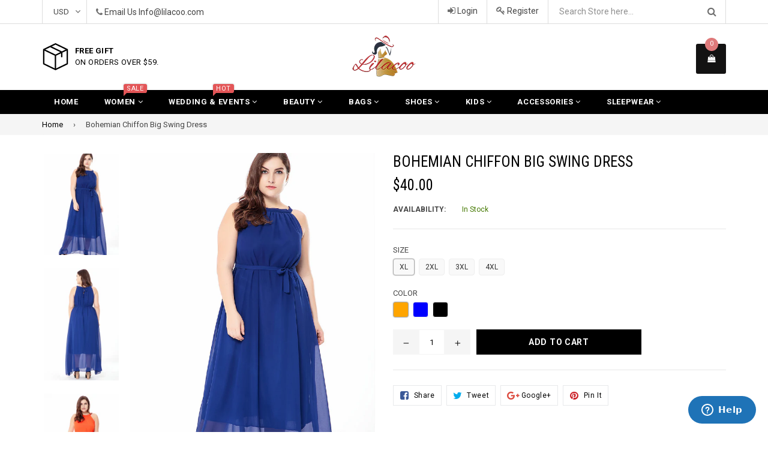

--- FILE ---
content_type: text/html; charset=utf-8
request_url: https://www.lilacoo.com/products/bohemian-chiffon-big-swing-dress
body_size: 27459
content:
<!doctype html>
<!--[if IE 9]> <html class="ie9 no-js" lang="en"> <![endif]-->
<!--[if (gt IE 9)|!(IE)]><!--> <html class="no-js" lang="en"> <!--<![endif]-->
<head>
 
  <meta charset="utf-8">
  <meta http-equiv="X-UA-Compatible" content="IE=edge,chrome=1">
  <meta name="viewport" content="width=device-width,initial-scale=1">
  <meta name="theme-color" content="#000000">
  <meta name="google-site-verification" content="Bd1u9pvj722sGVEa_JLqKMrjoFStj1_J0egkUheN6oU" />
  <link rel="canonical" href="https://www.lilacoo.com/products/bohemian-chiffon-big-swing-dress">
 <meta name="p:domain_verify" content="2e6bf21b7a5d208d05e8ca74a9cc41d8"/>
  <!-- Pinterest Tag -->
<script>
!function(e){if(!window.pintrk){window.pintrk = function () {
window.pintrk.queue.push(Array.prototype.slice.call(arguments))};var
  n=window.pintrk;n.queue=[],n.version="3.0";var
  t=document.createElement("script");t.async=!0,t.src=e;var
  r=document.getElementsByTagName("script")[0];
  r.parentNode.insertBefore(t,r)}}("https://s.pinimg.com/ct/core.js");
pintrk('load', '2612867993101', {em: '<user_email_address>'});
pintrk('page');
</script>
<noscript>
<img height="1" width="1" style="display:none;" alt=""
  src="https://ct.pinterest.com/v3/?event=init&tid=2612867993101&pd[em]=<hashed_email_address>&noscript=1" />
</noscript>
<!-- end Pinterest Tag -->

  
    <link rel="shortcut icon" href="//www.lilacoo.com/cdn/shop/files/sy_69233656821_32x32.jpg?v=1613691845" type="image/png">
  

  


  <!-- /snippets/social-meta-tags.liquid -->
<meta property="og:site_name" content="Lilacoo">
<meta property="og:url" content="https://www.lilacoo.com/products/bohemian-chiffon-big-swing-dress">
<meta property="og:title" content="Bohemian Chiffon Big Swing Dress">
<meta property="og:type" content="product">
<meta property="og:description" content="Name: chiffonStyle: BohemiaPattern: solid colorTechnology: dyeingLength: Long skirtSkirt type: big swing typeCollar: round neckType: conventional sleeveSleeve length: sleevelessType: loose waistPlacket: pullover"><meta property="og:price:amount" content="40.00">
  <meta property="og:price:currency" content="USD"><meta property="og:image" content="http://www.lilacoo.com/cdn/shop/products/2_b9eb479e-aa77-4de2-a7cf-1e44cf11d9ee_1024x1024.jpg?v=1637736571"><meta property="og:image" content="http://www.lilacoo.com/cdn/shop/products/3_42b582d1-63f2-4cb4-801b-372339ccc95a_1024x1024.jpg?v=1637736570"><meta property="og:image" content="http://www.lilacoo.com/cdn/shop/products/1_34420ad5-fe7d-4f34-8c84-a6061ce18451_1024x1024.jpg?v=1637736571">
<meta property="og:image:secure_url" content="https://www.lilacoo.com/cdn/shop/products/2_b9eb479e-aa77-4de2-a7cf-1e44cf11d9ee_1024x1024.jpg?v=1637736571"><meta property="og:image:secure_url" content="https://www.lilacoo.com/cdn/shop/products/3_42b582d1-63f2-4cb4-801b-372339ccc95a_1024x1024.jpg?v=1637736570"><meta property="og:image:secure_url" content="https://www.lilacoo.com/cdn/shop/products/1_34420ad5-fe7d-4f34-8c84-a6061ce18451_1024x1024.jpg?v=1637736571">

<meta name="twitter:site" content="@lilacoostore">
<meta name="twitter:card" content="summary_large_image">
<meta name="twitter:title" content="Bohemian Chiffon Big Swing Dress">
<meta name="twitter:description" content="Name: chiffonStyle: BohemiaPattern: solid colorTechnology: dyeingLength: Long skirtSkirt type: big swing typeCollar: round neckType: conventional sleeveSleeve length: sleevelessType: loose waistPlacket: pullover">

  

  <link href="//fonts.googleapis.com/css?family=Roboto:300,400,600,700" rel="stylesheet" type="text/css" media="all" />



    <link href="//fonts.googleapis.com/css?family=Roboto+Condensed:300,400,600,700" rel="stylesheet" type="text/css" media="all" />  

  
  <link type="text/css" rel="stylesheet" href="https://maxcdn.bootstrapcdn.com/font-awesome/4.6.3/css/font-awesome.min.css" /> 
  <link href="//www.lilacoo.com/cdn/shop/t/2/assets/bootstrap.min.css?v=65114810302132533981512529190" rel="stylesheet" type="text/css" media="all" />  
  <link href="//www.lilacoo.com/cdn/shop/t/2/assets/animate.css?v=123806161818139119581512529189" rel="stylesheet" type="text/css" media="all" />
  <link href="//www.lilacoo.com/cdn/shop/t/2/assets/magnific-popup.css?v=113340698277399689371512529193" rel="stylesheet" type="text/css" media="all" />
  <link href="//www.lilacoo.com/cdn/shop/t/2/assets/theme.scss.css?v=52268044595945047681699317868" rel="stylesheet" type="text/css" media="all" />
 
  
  <script src="//www.lilacoo.com/cdn/shop/t/2/assets/jquery.min.js?v=32460426840832490021512529192" type="text/javascript"></script> 
  <script src="//www.lilacoo.com/cdn/shopifycloud/storefront/assets/themes_support/api.jquery-7ab1a3a4.js" type="text/javascript"></script>
  
  <script type="text/javascript">
    var theme = {
      strings: {
        addToCart: "Add to cart",
        soldOut: "Sold out",
        unavailable: "Out of Stock",
        showMore: "Show More",
        showLess: "Show Less"
      },
      moneyFormat: "${{amount}}"
    }
    document.documentElement.className = document.documentElement.className.replace('no-js', 'js');      
    
    theme.ajax_cart = true;
    theme.fixedHeader = true;
    theme.animation = true;
    theme.animationMobile = true;
      
  </script>

  <!--[if (lte IE 9) ]><script src="//www.lilacoo.com/cdn/shop/t/2/assets/match-media.min.js?v=22265819453975888031512529193" type="text/javascript"></script><![endif]-->

  

  <!--[if (gt IE 9)|!(IE)]><!--><script src="//www.lilacoo.com/cdn/shop/t/2/assets/vendor.js?v=173979752976551461551512529194" defer="defer"></script><!--<![endif]-->
  <!--[if lte IE 9]><script src="//www.lilacoo.com/cdn/shop/t/2/assets/vendor.js?v=173979752976551461551512529194"></script><![endif]-->

  <!--[if (gt IE 9)|!(IE)]><!--><script src="//www.lilacoo.com/cdn/shop/t/2/assets/theme.js?v=91184550909487522241512529193" defer="defer"></script><!--<![endif]-->
  <!--[if lte IE 9]><script src="//www.lilacoo.com/cdn/shop/t/2/assets/theme.js?v=91184550909487522241512529193"></script><![endif]--> 
   
   
   <script src="//www.lilacoo.com/cdn/shop/t/2/assets/js.cookie.js?v=58981873495749214761512529192" type="text/javascript"></script>
   <script src="//www.lilacoo.com/cdn/shop/t/2/assets/bootstrap.min.js?v=73724390286584561281512529190" type="text/javascript"></script> 
   <script src="//www.lilacoo.com/cdn/shop/t/2/assets/bootstrap-tabcollapse.js?v=23677388095923367381512529189" type="text/javascript"></script> 

   <script>window.performance && window.performance.mark && window.performance.mark('shopify.content_for_header.start');</script><meta name="google-site-verification" content="qkPgRdy1D1_WPa0iaj04kr_z3zgIHjuFnAeqUetShks">
<meta id="shopify-digital-wallet" name="shopify-digital-wallet" content="/26134766/digital_wallets/dialog">
<meta name="shopify-checkout-api-token" content="9757ab8d2616b7035abfbab5bb006ccc">
<meta id="in-context-paypal-metadata" data-shop-id="26134766" data-venmo-supported="false" data-environment="production" data-locale="en_US" data-paypal-v4="true" data-currency="USD">
<link rel="alternate" type="application/json+oembed" href="https://www.lilacoo.com/products/bohemian-chiffon-big-swing-dress.oembed">
<script async="async" src="/checkouts/internal/preloads.js?locale=en-US"></script>
<script id="shopify-features" type="application/json">{"accessToken":"9757ab8d2616b7035abfbab5bb006ccc","betas":["rich-media-storefront-analytics"],"domain":"www.lilacoo.com","predictiveSearch":true,"shopId":26134766,"locale":"en"}</script>
<script>var Shopify = Shopify || {};
Shopify.shop = "yylilacoo.myshopify.com";
Shopify.locale = "en";
Shopify.currency = {"active":"USD","rate":"1.0"};
Shopify.country = "US";
Shopify.theme = {"name":"famiza-demo-1","id":6590365736,"schema_name":"Famiza","schema_version":"1.0.0","theme_store_id":null,"role":"main"};
Shopify.theme.handle = "null";
Shopify.theme.style = {"id":null,"handle":null};
Shopify.cdnHost = "www.lilacoo.com/cdn";
Shopify.routes = Shopify.routes || {};
Shopify.routes.root = "/";</script>
<script type="module">!function(o){(o.Shopify=o.Shopify||{}).modules=!0}(window);</script>
<script>!function(o){function n(){var o=[];function n(){o.push(Array.prototype.slice.apply(arguments))}return n.q=o,n}var t=o.Shopify=o.Shopify||{};t.loadFeatures=n(),t.autoloadFeatures=n()}(window);</script>
<script id="shop-js-analytics" type="application/json">{"pageType":"product"}</script>
<script defer="defer" async type="module" src="//www.lilacoo.com/cdn/shopifycloud/shop-js/modules/v2/client.init-shop-cart-sync_C5BV16lS.en.esm.js"></script>
<script defer="defer" async type="module" src="//www.lilacoo.com/cdn/shopifycloud/shop-js/modules/v2/chunk.common_CygWptCX.esm.js"></script>
<script type="module">
  await import("//www.lilacoo.com/cdn/shopifycloud/shop-js/modules/v2/client.init-shop-cart-sync_C5BV16lS.en.esm.js");
await import("//www.lilacoo.com/cdn/shopifycloud/shop-js/modules/v2/chunk.common_CygWptCX.esm.js");

  window.Shopify.SignInWithShop?.initShopCartSync?.({"fedCMEnabled":true,"windoidEnabled":true});

</script>
<script>(function() {
  var isLoaded = false;
  function asyncLoad() {
    if (isLoaded) return;
    isLoaded = true;
    var urls = ["https:\/\/loox.io\/widget\/V1wscTDXV\/loox.js?shop=yylilacoo.myshopify.com","\/\/cdn.shopify.com\/proxy\/eb87c28e41147e1e4838a27648338e3442ce9da527d459cc3a1be9561f214c07\/shopify-script-tags.s3.eu-west-1.amazonaws.com\/smartseo\/instantpage.js?shop=yylilacoo.myshopify.com\u0026sp-cache-control=cHVibGljLCBtYXgtYWdlPTkwMA"];
    for (var i = 0; i < urls.length; i++) {
      var s = document.createElement('script');
      s.type = 'text/javascript';
      s.async = true;
      s.src = urls[i];
      var x = document.getElementsByTagName('script')[0];
      x.parentNode.insertBefore(s, x);
    }
  };
  if(window.attachEvent) {
    window.attachEvent('onload', asyncLoad);
  } else {
    window.addEventListener('load', asyncLoad, false);
  }
})();</script>
<script id="__st">var __st={"a":26134766,"offset":28800,"reqid":"5796105b-458e-4130-ac01-71a829f81d6f-1768839971","pageurl":"www.lilacoo.com\/products\/bohemian-chiffon-big-swing-dress","u":"36cb63524ea5","p":"product","rtyp":"product","rid":6649165545533};</script>
<script>window.ShopifyPaypalV4VisibilityTracking = true;</script>
<script id="captcha-bootstrap">!function(){'use strict';const t='contact',e='account',n='new_comment',o=[[t,t],['blogs',n],['comments',n],[t,'customer']],c=[[e,'customer_login'],[e,'guest_login'],[e,'recover_customer_password'],[e,'create_customer']],r=t=>t.map((([t,e])=>`form[action*='/${t}']:not([data-nocaptcha='true']) input[name='form_type'][value='${e}']`)).join(','),a=t=>()=>t?[...document.querySelectorAll(t)].map((t=>t.form)):[];function s(){const t=[...o],e=r(t);return a(e)}const i='password',u='form_key',d=['recaptcha-v3-token','g-recaptcha-response','h-captcha-response',i],f=()=>{try{return window.sessionStorage}catch{return}},m='__shopify_v',_=t=>t.elements[u];function p(t,e,n=!1){try{const o=window.sessionStorage,c=JSON.parse(o.getItem(e)),{data:r}=function(t){const{data:e,action:n}=t;return t[m]||n?{data:e,action:n}:{data:t,action:n}}(c);for(const[e,n]of Object.entries(r))t.elements[e]&&(t.elements[e].value=n);n&&o.removeItem(e)}catch(o){console.error('form repopulation failed',{error:o})}}const l='form_type',E='cptcha';function T(t){t.dataset[E]=!0}const w=window,h=w.document,L='Shopify',v='ce_forms',y='captcha';let A=!1;((t,e)=>{const n=(g='f06e6c50-85a8-45c8-87d0-21a2b65856fe',I='https://cdn.shopify.com/shopifycloud/storefront-forms-hcaptcha/ce_storefront_forms_captcha_hcaptcha.v1.5.2.iife.js',D={infoText:'Protected by hCaptcha',privacyText:'Privacy',termsText:'Terms'},(t,e,n)=>{const o=w[L][v],c=o.bindForm;if(c)return c(t,g,e,D).then(n);var r;o.q.push([[t,g,e,D],n]),r=I,A||(h.body.append(Object.assign(h.createElement('script'),{id:'captcha-provider',async:!0,src:r})),A=!0)});var g,I,D;w[L]=w[L]||{},w[L][v]=w[L][v]||{},w[L][v].q=[],w[L][y]=w[L][y]||{},w[L][y].protect=function(t,e){n(t,void 0,e),T(t)},Object.freeze(w[L][y]),function(t,e,n,w,h,L){const[v,y,A,g]=function(t,e,n){const i=e?o:[],u=t?c:[],d=[...i,...u],f=r(d),m=r(i),_=r(d.filter((([t,e])=>n.includes(e))));return[a(f),a(m),a(_),s()]}(w,h,L),I=t=>{const e=t.target;return e instanceof HTMLFormElement?e:e&&e.form},D=t=>v().includes(t);t.addEventListener('submit',(t=>{const e=I(t);if(!e)return;const n=D(e)&&!e.dataset.hcaptchaBound&&!e.dataset.recaptchaBound,o=_(e),c=g().includes(e)&&(!o||!o.value);(n||c)&&t.preventDefault(),c&&!n&&(function(t){try{if(!f())return;!function(t){const e=f();if(!e)return;const n=_(t);if(!n)return;const o=n.value;o&&e.removeItem(o)}(t);const e=Array.from(Array(32),(()=>Math.random().toString(36)[2])).join('');!function(t,e){_(t)||t.append(Object.assign(document.createElement('input'),{type:'hidden',name:u})),t.elements[u].value=e}(t,e),function(t,e){const n=f();if(!n)return;const o=[...t.querySelectorAll(`input[type='${i}']`)].map((({name:t})=>t)),c=[...d,...o],r={};for(const[a,s]of new FormData(t).entries())c.includes(a)||(r[a]=s);n.setItem(e,JSON.stringify({[m]:1,action:t.action,data:r}))}(t,e)}catch(e){console.error('failed to persist form',e)}}(e),e.submit())}));const S=(t,e)=>{t&&!t.dataset[E]&&(n(t,e.some((e=>e===t))),T(t))};for(const o of['focusin','change'])t.addEventListener(o,(t=>{const e=I(t);D(e)&&S(e,y())}));const B=e.get('form_key'),M=e.get(l),P=B&&M;t.addEventListener('DOMContentLoaded',(()=>{const t=y();if(P)for(const e of t)e.elements[l].value===M&&p(e,B);[...new Set([...A(),...v().filter((t=>'true'===t.dataset.shopifyCaptcha))])].forEach((e=>S(e,t)))}))}(h,new URLSearchParams(w.location.search),n,t,e,['guest_login'])})(!0,!0)}();</script>
<script integrity="sha256-4kQ18oKyAcykRKYeNunJcIwy7WH5gtpwJnB7kiuLZ1E=" data-source-attribution="shopify.loadfeatures" defer="defer" src="//www.lilacoo.com/cdn/shopifycloud/storefront/assets/storefront/load_feature-a0a9edcb.js" crossorigin="anonymous"></script>
<script data-source-attribution="shopify.dynamic_checkout.dynamic.init">var Shopify=Shopify||{};Shopify.PaymentButton=Shopify.PaymentButton||{isStorefrontPortableWallets:!0,init:function(){window.Shopify.PaymentButton.init=function(){};var t=document.createElement("script");t.src="https://www.lilacoo.com/cdn/shopifycloud/portable-wallets/latest/portable-wallets.en.js",t.type="module",document.head.appendChild(t)}};
</script>
<script data-source-attribution="shopify.dynamic_checkout.buyer_consent">
  function portableWalletsHideBuyerConsent(e){var t=document.getElementById("shopify-buyer-consent"),n=document.getElementById("shopify-subscription-policy-button");t&&n&&(t.classList.add("hidden"),t.setAttribute("aria-hidden","true"),n.removeEventListener("click",e))}function portableWalletsShowBuyerConsent(e){var t=document.getElementById("shopify-buyer-consent"),n=document.getElementById("shopify-subscription-policy-button");t&&n&&(t.classList.remove("hidden"),t.removeAttribute("aria-hidden"),n.addEventListener("click",e))}window.Shopify?.PaymentButton&&(window.Shopify.PaymentButton.hideBuyerConsent=portableWalletsHideBuyerConsent,window.Shopify.PaymentButton.showBuyerConsent=portableWalletsShowBuyerConsent);
</script>
<script data-source-attribution="shopify.dynamic_checkout.cart.bootstrap">document.addEventListener("DOMContentLoaded",(function(){function t(){return document.querySelector("shopify-accelerated-checkout-cart, shopify-accelerated-checkout")}if(t())Shopify.PaymentButton.init();else{new MutationObserver((function(e,n){t()&&(Shopify.PaymentButton.init(),n.disconnect())})).observe(document.body,{childList:!0,subtree:!0})}}));
</script>
<link id="shopify-accelerated-checkout-styles" rel="stylesheet" media="screen" href="https://www.lilacoo.com/cdn/shopifycloud/portable-wallets/latest/accelerated-checkout-backwards-compat.css" crossorigin="anonymous">
<style id="shopify-accelerated-checkout-cart">
        #shopify-buyer-consent {
  margin-top: 1em;
  display: inline-block;
  width: 100%;
}

#shopify-buyer-consent.hidden {
  display: none;
}

#shopify-subscription-policy-button {
  background: none;
  border: none;
  padding: 0;
  text-decoration: underline;
  font-size: inherit;
  cursor: pointer;
}

#shopify-subscription-policy-button::before {
  box-shadow: none;
}

      </style>

<script>window.performance && window.performance.mark && window.performance.mark('shopify.content_for_header.end');</script>

	<script>var loox_global_hash = '1768819884481';</script><style>.loox-reviews-default { max-width: 1200px; margin: 0 auto; }.loox-rating .loox-icon { color:#FFC125; }
:root { --lxs-rating-icon-color: #FFC125; }</style>
  <!-- Start of  Zendesk Widget script -->
<script id="ze-snippet" src="https://static.zdassets.com/ekr/snippet.js?key=7486d748-2dd5-4154-b04d-c6f1099808dc"> </script>
<!-- End of  Zendesk Widget script -->
<!-- BEGIN app block: shopify://apps/smart-seo/blocks/smartseo/7b0a6064-ca2e-4392-9a1d-8c43c942357b --><meta name="smart-seo-integrated" content="true" /><!-- metatagsSavedToSEOFields:  --><!-- BEGIN app snippet: smartseo.product.metatags --><!-- product_seo_template_metafield:  --><title>Bohemian Chiffon Big Swing Dress</title>
<meta name="description" content="Name: chiffonStyle: BohemiaPattern: solid colorTechnology: dyeingLength: Long skirtSkirt type: big swing typeCollar: round neckType: conventional sleeveSleeve length: sleevelessType: loose waistPlacket: pullover" />
<meta name="smartseo-timestamp" content="0" /><!-- END app snippet --><!-- END app block --><link href="https://monorail-edge.shopifysvc.com" rel="dns-prefetch">
<script>(function(){if ("sendBeacon" in navigator && "performance" in window) {try {var session_token_from_headers = performance.getEntriesByType('navigation')[0].serverTiming.find(x => x.name == '_s').description;} catch {var session_token_from_headers = undefined;}var session_cookie_matches = document.cookie.match(/_shopify_s=([^;]*)/);var session_token_from_cookie = session_cookie_matches && session_cookie_matches.length === 2 ? session_cookie_matches[1] : "";var session_token = session_token_from_headers || session_token_from_cookie || "";function handle_abandonment_event(e) {var entries = performance.getEntries().filter(function(entry) {return /monorail-edge.shopifysvc.com/.test(entry.name);});if (!window.abandonment_tracked && entries.length === 0) {window.abandonment_tracked = true;var currentMs = Date.now();var navigation_start = performance.timing.navigationStart;var payload = {shop_id: 26134766,url: window.location.href,navigation_start,duration: currentMs - navigation_start,session_token,page_type: "product"};window.navigator.sendBeacon("https://monorail-edge.shopifysvc.com/v1/produce", JSON.stringify({schema_id: "online_store_buyer_site_abandonment/1.1",payload: payload,metadata: {event_created_at_ms: currentMs,event_sent_at_ms: currentMs}}));}}window.addEventListener('pagehide', handle_abandonment_event);}}());</script>
<script id="web-pixels-manager-setup">(function e(e,d,r,n,o){if(void 0===o&&(o={}),!Boolean(null===(a=null===(i=window.Shopify)||void 0===i?void 0:i.analytics)||void 0===a?void 0:a.replayQueue)){var i,a;window.Shopify=window.Shopify||{};var t=window.Shopify;t.analytics=t.analytics||{};var s=t.analytics;s.replayQueue=[],s.publish=function(e,d,r){return s.replayQueue.push([e,d,r]),!0};try{self.performance.mark("wpm:start")}catch(e){}var l=function(){var e={modern:/Edge?\/(1{2}[4-9]|1[2-9]\d|[2-9]\d{2}|\d{4,})\.\d+(\.\d+|)|Firefox\/(1{2}[4-9]|1[2-9]\d|[2-9]\d{2}|\d{4,})\.\d+(\.\d+|)|Chrom(ium|e)\/(9{2}|\d{3,})\.\d+(\.\d+|)|(Maci|X1{2}).+ Version\/(15\.\d+|(1[6-9]|[2-9]\d|\d{3,})\.\d+)([,.]\d+|)( \(\w+\)|)( Mobile\/\w+|) Safari\/|Chrome.+OPR\/(9{2}|\d{3,})\.\d+\.\d+|(CPU[ +]OS|iPhone[ +]OS|CPU[ +]iPhone|CPU IPhone OS|CPU iPad OS)[ +]+(15[._]\d+|(1[6-9]|[2-9]\d|\d{3,})[._]\d+)([._]\d+|)|Android:?[ /-](13[3-9]|1[4-9]\d|[2-9]\d{2}|\d{4,})(\.\d+|)(\.\d+|)|Android.+Firefox\/(13[5-9]|1[4-9]\d|[2-9]\d{2}|\d{4,})\.\d+(\.\d+|)|Android.+Chrom(ium|e)\/(13[3-9]|1[4-9]\d|[2-9]\d{2}|\d{4,})\.\d+(\.\d+|)|SamsungBrowser\/([2-9]\d|\d{3,})\.\d+/,legacy:/Edge?\/(1[6-9]|[2-9]\d|\d{3,})\.\d+(\.\d+|)|Firefox\/(5[4-9]|[6-9]\d|\d{3,})\.\d+(\.\d+|)|Chrom(ium|e)\/(5[1-9]|[6-9]\d|\d{3,})\.\d+(\.\d+|)([\d.]+$|.*Safari\/(?![\d.]+ Edge\/[\d.]+$))|(Maci|X1{2}).+ Version\/(10\.\d+|(1[1-9]|[2-9]\d|\d{3,})\.\d+)([,.]\d+|)( \(\w+\)|)( Mobile\/\w+|) Safari\/|Chrome.+OPR\/(3[89]|[4-9]\d|\d{3,})\.\d+\.\d+|(CPU[ +]OS|iPhone[ +]OS|CPU[ +]iPhone|CPU IPhone OS|CPU iPad OS)[ +]+(10[._]\d+|(1[1-9]|[2-9]\d|\d{3,})[._]\d+)([._]\d+|)|Android:?[ /-](13[3-9]|1[4-9]\d|[2-9]\d{2}|\d{4,})(\.\d+|)(\.\d+|)|Mobile Safari.+OPR\/([89]\d|\d{3,})\.\d+\.\d+|Android.+Firefox\/(13[5-9]|1[4-9]\d|[2-9]\d{2}|\d{4,})\.\d+(\.\d+|)|Android.+Chrom(ium|e)\/(13[3-9]|1[4-9]\d|[2-9]\d{2}|\d{4,})\.\d+(\.\d+|)|Android.+(UC? ?Browser|UCWEB|U3)[ /]?(15\.([5-9]|\d{2,})|(1[6-9]|[2-9]\d|\d{3,})\.\d+)\.\d+|SamsungBrowser\/(5\.\d+|([6-9]|\d{2,})\.\d+)|Android.+MQ{2}Browser\/(14(\.(9|\d{2,})|)|(1[5-9]|[2-9]\d|\d{3,})(\.\d+|))(\.\d+|)|K[Aa][Ii]OS\/(3\.\d+|([4-9]|\d{2,})\.\d+)(\.\d+|)/},d=e.modern,r=e.legacy,n=navigator.userAgent;return n.match(d)?"modern":n.match(r)?"legacy":"unknown"}(),u="modern"===l?"modern":"legacy",c=(null!=n?n:{modern:"",legacy:""})[u],f=function(e){return[e.baseUrl,"/wpm","/b",e.hashVersion,"modern"===e.buildTarget?"m":"l",".js"].join("")}({baseUrl:d,hashVersion:r,buildTarget:u}),m=function(e){var d=e.version,r=e.bundleTarget,n=e.surface,o=e.pageUrl,i=e.monorailEndpoint;return{emit:function(e){var a=e.status,t=e.errorMsg,s=(new Date).getTime(),l=JSON.stringify({metadata:{event_sent_at_ms:s},events:[{schema_id:"web_pixels_manager_load/3.1",payload:{version:d,bundle_target:r,page_url:o,status:a,surface:n,error_msg:t},metadata:{event_created_at_ms:s}}]});if(!i)return console&&console.warn&&console.warn("[Web Pixels Manager] No Monorail endpoint provided, skipping logging."),!1;try{return self.navigator.sendBeacon.bind(self.navigator)(i,l)}catch(e){}var u=new XMLHttpRequest;try{return u.open("POST",i,!0),u.setRequestHeader("Content-Type","text/plain"),u.send(l),!0}catch(e){return console&&console.warn&&console.warn("[Web Pixels Manager] Got an unhandled error while logging to Monorail."),!1}}}}({version:r,bundleTarget:l,surface:e.surface,pageUrl:self.location.href,monorailEndpoint:e.monorailEndpoint});try{o.browserTarget=l,function(e){var d=e.src,r=e.async,n=void 0===r||r,o=e.onload,i=e.onerror,a=e.sri,t=e.scriptDataAttributes,s=void 0===t?{}:t,l=document.createElement("script"),u=document.querySelector("head"),c=document.querySelector("body");if(l.async=n,l.src=d,a&&(l.integrity=a,l.crossOrigin="anonymous"),s)for(var f in s)if(Object.prototype.hasOwnProperty.call(s,f))try{l.dataset[f]=s[f]}catch(e){}if(o&&l.addEventListener("load",o),i&&l.addEventListener("error",i),u)u.appendChild(l);else{if(!c)throw new Error("Did not find a head or body element to append the script");c.appendChild(l)}}({src:f,async:!0,onload:function(){if(!function(){var e,d;return Boolean(null===(d=null===(e=window.Shopify)||void 0===e?void 0:e.analytics)||void 0===d?void 0:d.initialized)}()){var d=window.webPixelsManager.init(e)||void 0;if(d){var r=window.Shopify.analytics;r.replayQueue.forEach((function(e){var r=e[0],n=e[1],o=e[2];d.publishCustomEvent(r,n,o)})),r.replayQueue=[],r.publish=d.publishCustomEvent,r.visitor=d.visitor,r.initialized=!0}}},onerror:function(){return m.emit({status:"failed",errorMsg:"".concat(f," has failed to load")})},sri:function(e){var d=/^sha384-[A-Za-z0-9+/=]+$/;return"string"==typeof e&&d.test(e)}(c)?c:"",scriptDataAttributes:o}),m.emit({status:"loading"})}catch(e){m.emit({status:"failed",errorMsg:(null==e?void 0:e.message)||"Unknown error"})}}})({shopId: 26134766,storefrontBaseUrl: "https://www.lilacoo.com",extensionsBaseUrl: "https://extensions.shopifycdn.com/cdn/shopifycloud/web-pixels-manager",monorailEndpoint: "https://monorail-edge.shopifysvc.com/unstable/produce_batch",surface: "storefront-renderer",enabledBetaFlags: ["2dca8a86"],webPixelsConfigList: [{"id":"383483965","configuration":"{\"config\":\"{\\\"pixel_id\\\":\\\"G-JVJJCSPX26\\\",\\\"target_country\\\":\\\"US\\\",\\\"gtag_events\\\":[{\\\"type\\\":\\\"begin_checkout\\\",\\\"action_label\\\":\\\"G-JVJJCSPX26\\\"},{\\\"type\\\":\\\"search\\\",\\\"action_label\\\":\\\"G-JVJJCSPX26\\\"},{\\\"type\\\":\\\"view_item\\\",\\\"action_label\\\":[\\\"G-JVJJCSPX26\\\",\\\"MC-10L5R6S326\\\"]},{\\\"type\\\":\\\"purchase\\\",\\\"action_label\\\":[\\\"G-JVJJCSPX26\\\",\\\"MC-10L5R6S326\\\"]},{\\\"type\\\":\\\"page_view\\\",\\\"action_label\\\":[\\\"G-JVJJCSPX26\\\",\\\"MC-10L5R6S326\\\"]},{\\\"type\\\":\\\"add_payment_info\\\",\\\"action_label\\\":\\\"G-JVJJCSPX26\\\"},{\\\"type\\\":\\\"add_to_cart\\\",\\\"action_label\\\":\\\"G-JVJJCSPX26\\\"}],\\\"enable_monitoring_mode\\\":false}\"}","eventPayloadVersion":"v1","runtimeContext":"OPEN","scriptVersion":"b2a88bafab3e21179ed38636efcd8a93","type":"APP","apiClientId":1780363,"privacyPurposes":[],"dataSharingAdjustments":{"protectedCustomerApprovalScopes":["read_customer_address","read_customer_email","read_customer_name","read_customer_personal_data","read_customer_phone"]}},{"id":"71598141","configuration":"{\"tagID\":\"2612867993101\"}","eventPayloadVersion":"v1","runtimeContext":"STRICT","scriptVersion":"18031546ee651571ed29edbe71a3550b","type":"APP","apiClientId":3009811,"privacyPurposes":["ANALYTICS","MARKETING","SALE_OF_DATA"],"dataSharingAdjustments":{"protectedCustomerApprovalScopes":["read_customer_address","read_customer_email","read_customer_name","read_customer_personal_data","read_customer_phone"]}},{"id":"56590397","eventPayloadVersion":"v1","runtimeContext":"LAX","scriptVersion":"1","type":"CUSTOM","privacyPurposes":["MARKETING"],"name":"Meta pixel (migrated)"},{"id":"shopify-app-pixel","configuration":"{}","eventPayloadVersion":"v1","runtimeContext":"STRICT","scriptVersion":"0450","apiClientId":"shopify-pixel","type":"APP","privacyPurposes":["ANALYTICS","MARKETING"]},{"id":"shopify-custom-pixel","eventPayloadVersion":"v1","runtimeContext":"LAX","scriptVersion":"0450","apiClientId":"shopify-pixel","type":"CUSTOM","privacyPurposes":["ANALYTICS","MARKETING"]}],isMerchantRequest: false,initData: {"shop":{"name":"Lilacoo","paymentSettings":{"currencyCode":"USD"},"myshopifyDomain":"yylilacoo.myshopify.com","countryCode":"MX","storefrontUrl":"https:\/\/www.lilacoo.com"},"customer":null,"cart":null,"checkout":null,"productVariants":[{"price":{"amount":40.0,"currencyCode":"USD"},"product":{"title":"Bohemian Chiffon Big Swing Dress","vendor":"Lilacoo","id":"6649165545533","untranslatedTitle":"Bohemian Chiffon Big Swing Dress","url":"\/products\/bohemian-chiffon-big-swing-dress","type":""},"id":"39500579864637","image":{"src":"\/\/www.lilacoo.com\/cdn\/shop\/products\/2_b9eb479e-aa77-4de2-a7cf-1e44cf11d9ee.jpg?v=1637736571"},"sku":"","title":"XL \/ Orange","untranslatedTitle":"XL \/ Orange"},{"price":{"amount":40.0,"currencyCode":"USD"},"product":{"title":"Bohemian Chiffon Big Swing Dress","vendor":"Lilacoo","id":"6649165545533","untranslatedTitle":"Bohemian Chiffon Big Swing Dress","url":"\/products\/bohemian-chiffon-big-swing-dress","type":""},"id":"39500579930173","image":{"src":"\/\/www.lilacoo.com\/cdn\/shop\/products\/2_b9eb479e-aa77-4de2-a7cf-1e44cf11d9ee.jpg?v=1637736571"},"sku":"","title":"XL \/ Blue","untranslatedTitle":"XL \/ Blue"},{"price":{"amount":40.0,"currencyCode":"USD"},"product":{"title":"Bohemian Chiffon Big Swing Dress","vendor":"Lilacoo","id":"6649165545533","untranslatedTitle":"Bohemian Chiffon Big Swing Dress","url":"\/products\/bohemian-chiffon-big-swing-dress","type":""},"id":"39500579962941","image":{"src":"\/\/www.lilacoo.com\/cdn\/shop\/products\/2_b9eb479e-aa77-4de2-a7cf-1e44cf11d9ee.jpg?v=1637736571"},"sku":"","title":"XL \/ Black","untranslatedTitle":"XL \/ Black"},{"price":{"amount":40.0,"currencyCode":"USD"},"product":{"title":"Bohemian Chiffon Big Swing Dress","vendor":"Lilacoo","id":"6649165545533","untranslatedTitle":"Bohemian Chiffon Big Swing Dress","url":"\/products\/bohemian-chiffon-big-swing-dress","type":""},"id":"39500579995709","image":{"src":"\/\/www.lilacoo.com\/cdn\/shop\/products\/2_b9eb479e-aa77-4de2-a7cf-1e44cf11d9ee.jpg?v=1637736571"},"sku":"","title":"2XL \/ Orange","untranslatedTitle":"2XL \/ Orange"},{"price":{"amount":40.0,"currencyCode":"USD"},"product":{"title":"Bohemian Chiffon Big Swing Dress","vendor":"Lilacoo","id":"6649165545533","untranslatedTitle":"Bohemian Chiffon Big Swing Dress","url":"\/products\/bohemian-chiffon-big-swing-dress","type":""},"id":"39500580028477","image":{"src":"\/\/www.lilacoo.com\/cdn\/shop\/products\/2_b9eb479e-aa77-4de2-a7cf-1e44cf11d9ee.jpg?v=1637736571"},"sku":"","title":"2XL \/ Blue","untranslatedTitle":"2XL \/ Blue"},{"price":{"amount":40.0,"currencyCode":"USD"},"product":{"title":"Bohemian Chiffon Big Swing Dress","vendor":"Lilacoo","id":"6649165545533","untranslatedTitle":"Bohemian Chiffon Big Swing Dress","url":"\/products\/bohemian-chiffon-big-swing-dress","type":""},"id":"39500580061245","image":{"src":"\/\/www.lilacoo.com\/cdn\/shop\/products\/2_b9eb479e-aa77-4de2-a7cf-1e44cf11d9ee.jpg?v=1637736571"},"sku":"","title":"2XL \/ Black","untranslatedTitle":"2XL \/ Black"},{"price":{"amount":40.0,"currencyCode":"USD"},"product":{"title":"Bohemian Chiffon Big Swing Dress","vendor":"Lilacoo","id":"6649165545533","untranslatedTitle":"Bohemian Chiffon Big Swing Dress","url":"\/products\/bohemian-chiffon-big-swing-dress","type":""},"id":"39500580094013","image":{"src":"\/\/www.lilacoo.com\/cdn\/shop\/products\/2_b9eb479e-aa77-4de2-a7cf-1e44cf11d9ee.jpg?v=1637736571"},"sku":"","title":"3XL \/ Orange","untranslatedTitle":"3XL \/ Orange"},{"price":{"amount":40.0,"currencyCode":"USD"},"product":{"title":"Bohemian Chiffon Big Swing Dress","vendor":"Lilacoo","id":"6649165545533","untranslatedTitle":"Bohemian Chiffon Big Swing Dress","url":"\/products\/bohemian-chiffon-big-swing-dress","type":""},"id":"39500580126781","image":{"src":"\/\/www.lilacoo.com\/cdn\/shop\/products\/2_b9eb479e-aa77-4de2-a7cf-1e44cf11d9ee.jpg?v=1637736571"},"sku":"","title":"3XL \/ Blue","untranslatedTitle":"3XL \/ Blue"},{"price":{"amount":40.0,"currencyCode":"USD"},"product":{"title":"Bohemian Chiffon Big Swing Dress","vendor":"Lilacoo","id":"6649165545533","untranslatedTitle":"Bohemian Chiffon Big Swing Dress","url":"\/products\/bohemian-chiffon-big-swing-dress","type":""},"id":"39500580159549","image":{"src":"\/\/www.lilacoo.com\/cdn\/shop\/products\/2_b9eb479e-aa77-4de2-a7cf-1e44cf11d9ee.jpg?v=1637736571"},"sku":"","title":"3XL \/ Black","untranslatedTitle":"3XL \/ Black"},{"price":{"amount":40.0,"currencyCode":"USD"},"product":{"title":"Bohemian Chiffon Big Swing Dress","vendor":"Lilacoo","id":"6649165545533","untranslatedTitle":"Bohemian Chiffon Big Swing Dress","url":"\/products\/bohemian-chiffon-big-swing-dress","type":""},"id":"39500580192317","image":{"src":"\/\/www.lilacoo.com\/cdn\/shop\/products\/2_b9eb479e-aa77-4de2-a7cf-1e44cf11d9ee.jpg?v=1637736571"},"sku":"","title":"4XL \/ Orange","untranslatedTitle":"4XL \/ Orange"},{"price":{"amount":40.0,"currencyCode":"USD"},"product":{"title":"Bohemian Chiffon Big Swing Dress","vendor":"Lilacoo","id":"6649165545533","untranslatedTitle":"Bohemian Chiffon Big Swing Dress","url":"\/products\/bohemian-chiffon-big-swing-dress","type":""},"id":"39500580225085","image":{"src":"\/\/www.lilacoo.com\/cdn\/shop\/products\/2_b9eb479e-aa77-4de2-a7cf-1e44cf11d9ee.jpg?v=1637736571"},"sku":"","title":"4XL \/ Blue","untranslatedTitle":"4XL \/ Blue"},{"price":{"amount":40.0,"currencyCode":"USD"},"product":{"title":"Bohemian Chiffon Big Swing Dress","vendor":"Lilacoo","id":"6649165545533","untranslatedTitle":"Bohemian Chiffon Big Swing Dress","url":"\/products\/bohemian-chiffon-big-swing-dress","type":""},"id":"39500580257853","image":{"src":"\/\/www.lilacoo.com\/cdn\/shop\/products\/2_b9eb479e-aa77-4de2-a7cf-1e44cf11d9ee.jpg?v=1637736571"},"sku":"","title":"4XL \/ Black","untranslatedTitle":"4XL \/ Black"}],"purchasingCompany":null},},"https://www.lilacoo.com/cdn","fcfee988w5aeb613cpc8e4bc33m6693e112",{"modern":"","legacy":""},{"shopId":"26134766","storefrontBaseUrl":"https:\/\/www.lilacoo.com","extensionBaseUrl":"https:\/\/extensions.shopifycdn.com\/cdn\/shopifycloud\/web-pixels-manager","surface":"storefront-renderer","enabledBetaFlags":"[\"2dca8a86\"]","isMerchantRequest":"false","hashVersion":"fcfee988w5aeb613cpc8e4bc33m6693e112","publish":"custom","events":"[[\"page_viewed\",{}],[\"product_viewed\",{\"productVariant\":{\"price\":{\"amount\":40.0,\"currencyCode\":\"USD\"},\"product\":{\"title\":\"Bohemian Chiffon Big Swing Dress\",\"vendor\":\"Lilacoo\",\"id\":\"6649165545533\",\"untranslatedTitle\":\"Bohemian Chiffon Big Swing Dress\",\"url\":\"\/products\/bohemian-chiffon-big-swing-dress\",\"type\":\"\"},\"id\":\"39500579864637\",\"image\":{\"src\":\"\/\/www.lilacoo.com\/cdn\/shop\/products\/2_b9eb479e-aa77-4de2-a7cf-1e44cf11d9ee.jpg?v=1637736571\"},\"sku\":\"\",\"title\":\"XL \/ Orange\",\"untranslatedTitle\":\"XL \/ Orange\"}}]]"});</script><script>
  window.ShopifyAnalytics = window.ShopifyAnalytics || {};
  window.ShopifyAnalytics.meta = window.ShopifyAnalytics.meta || {};
  window.ShopifyAnalytics.meta.currency = 'USD';
  var meta = {"product":{"id":6649165545533,"gid":"gid:\/\/shopify\/Product\/6649165545533","vendor":"Lilacoo","type":"","handle":"bohemian-chiffon-big-swing-dress","variants":[{"id":39500579864637,"price":4000,"name":"Bohemian Chiffon Big Swing Dress - XL \/ Orange","public_title":"XL \/ Orange","sku":""},{"id":39500579930173,"price":4000,"name":"Bohemian Chiffon Big Swing Dress - XL \/ Blue","public_title":"XL \/ Blue","sku":""},{"id":39500579962941,"price":4000,"name":"Bohemian Chiffon Big Swing Dress - XL \/ Black","public_title":"XL \/ Black","sku":""},{"id":39500579995709,"price":4000,"name":"Bohemian Chiffon Big Swing Dress - 2XL \/ Orange","public_title":"2XL \/ Orange","sku":""},{"id":39500580028477,"price":4000,"name":"Bohemian Chiffon Big Swing Dress - 2XL \/ Blue","public_title":"2XL \/ Blue","sku":""},{"id":39500580061245,"price":4000,"name":"Bohemian Chiffon Big Swing Dress - 2XL \/ Black","public_title":"2XL \/ Black","sku":""},{"id":39500580094013,"price":4000,"name":"Bohemian Chiffon Big Swing Dress - 3XL \/ Orange","public_title":"3XL \/ Orange","sku":""},{"id":39500580126781,"price":4000,"name":"Bohemian Chiffon Big Swing Dress - 3XL \/ Blue","public_title":"3XL \/ Blue","sku":""},{"id":39500580159549,"price":4000,"name":"Bohemian Chiffon Big Swing Dress - 3XL \/ Black","public_title":"3XL \/ Black","sku":""},{"id":39500580192317,"price":4000,"name":"Bohemian Chiffon Big Swing Dress - 4XL \/ Orange","public_title":"4XL \/ Orange","sku":""},{"id":39500580225085,"price":4000,"name":"Bohemian Chiffon Big Swing Dress - 4XL \/ Blue","public_title":"4XL \/ Blue","sku":""},{"id":39500580257853,"price":4000,"name":"Bohemian Chiffon Big Swing Dress - 4XL \/ Black","public_title":"4XL \/ Black","sku":""}],"remote":false},"page":{"pageType":"product","resourceType":"product","resourceId":6649165545533,"requestId":"5796105b-458e-4130-ac01-71a829f81d6f-1768839971"}};
  for (var attr in meta) {
    window.ShopifyAnalytics.meta[attr] = meta[attr];
  }
</script>
<script class="analytics">
  (function () {
    var customDocumentWrite = function(content) {
      var jquery = null;

      if (window.jQuery) {
        jquery = window.jQuery;
      } else if (window.Checkout && window.Checkout.$) {
        jquery = window.Checkout.$;
      }

      if (jquery) {
        jquery('body').append(content);
      }
    };

    var hasLoggedConversion = function(token) {
      if (token) {
        return document.cookie.indexOf('loggedConversion=' + token) !== -1;
      }
      return false;
    }

    var setCookieIfConversion = function(token) {
      if (token) {
        var twoMonthsFromNow = new Date(Date.now());
        twoMonthsFromNow.setMonth(twoMonthsFromNow.getMonth() + 2);

        document.cookie = 'loggedConversion=' + token + '; expires=' + twoMonthsFromNow;
      }
    }

    var trekkie = window.ShopifyAnalytics.lib = window.trekkie = window.trekkie || [];
    if (trekkie.integrations) {
      return;
    }
    trekkie.methods = [
      'identify',
      'page',
      'ready',
      'track',
      'trackForm',
      'trackLink'
    ];
    trekkie.factory = function(method) {
      return function() {
        var args = Array.prototype.slice.call(arguments);
        args.unshift(method);
        trekkie.push(args);
        return trekkie;
      };
    };
    for (var i = 0; i < trekkie.methods.length; i++) {
      var key = trekkie.methods[i];
      trekkie[key] = trekkie.factory(key);
    }
    trekkie.load = function(config) {
      trekkie.config = config || {};
      trekkie.config.initialDocumentCookie = document.cookie;
      var first = document.getElementsByTagName('script')[0];
      var script = document.createElement('script');
      script.type = 'text/javascript';
      script.onerror = function(e) {
        var scriptFallback = document.createElement('script');
        scriptFallback.type = 'text/javascript';
        scriptFallback.onerror = function(error) {
                var Monorail = {
      produce: function produce(monorailDomain, schemaId, payload) {
        var currentMs = new Date().getTime();
        var event = {
          schema_id: schemaId,
          payload: payload,
          metadata: {
            event_created_at_ms: currentMs,
            event_sent_at_ms: currentMs
          }
        };
        return Monorail.sendRequest("https://" + monorailDomain + "/v1/produce", JSON.stringify(event));
      },
      sendRequest: function sendRequest(endpointUrl, payload) {
        // Try the sendBeacon API
        if (window && window.navigator && typeof window.navigator.sendBeacon === 'function' && typeof window.Blob === 'function' && !Monorail.isIos12()) {
          var blobData = new window.Blob([payload], {
            type: 'text/plain'
          });

          if (window.navigator.sendBeacon(endpointUrl, blobData)) {
            return true;
          } // sendBeacon was not successful

        } // XHR beacon

        var xhr = new XMLHttpRequest();

        try {
          xhr.open('POST', endpointUrl);
          xhr.setRequestHeader('Content-Type', 'text/plain');
          xhr.send(payload);
        } catch (e) {
          console.log(e);
        }

        return false;
      },
      isIos12: function isIos12() {
        return window.navigator.userAgent.lastIndexOf('iPhone; CPU iPhone OS 12_') !== -1 || window.navigator.userAgent.lastIndexOf('iPad; CPU OS 12_') !== -1;
      }
    };
    Monorail.produce('monorail-edge.shopifysvc.com',
      'trekkie_storefront_load_errors/1.1',
      {shop_id: 26134766,
      theme_id: 6590365736,
      app_name: "storefront",
      context_url: window.location.href,
      source_url: "//www.lilacoo.com/cdn/s/trekkie.storefront.cd680fe47e6c39ca5d5df5f0a32d569bc48c0f27.min.js"});

        };
        scriptFallback.async = true;
        scriptFallback.src = '//www.lilacoo.com/cdn/s/trekkie.storefront.cd680fe47e6c39ca5d5df5f0a32d569bc48c0f27.min.js';
        first.parentNode.insertBefore(scriptFallback, first);
      };
      script.async = true;
      script.src = '//www.lilacoo.com/cdn/s/trekkie.storefront.cd680fe47e6c39ca5d5df5f0a32d569bc48c0f27.min.js';
      first.parentNode.insertBefore(script, first);
    };
    trekkie.load(
      {"Trekkie":{"appName":"storefront","development":false,"defaultAttributes":{"shopId":26134766,"isMerchantRequest":null,"themeId":6590365736,"themeCityHash":"3303557677576009674","contentLanguage":"en","currency":"USD","eventMetadataId":"95221958-60e7-4c44-8d14-a104b7ef64ee"},"isServerSideCookieWritingEnabled":true,"monorailRegion":"shop_domain","enabledBetaFlags":["65f19447"]},"Session Attribution":{},"S2S":{"facebookCapiEnabled":false,"source":"trekkie-storefront-renderer","apiClientId":580111}}
    );

    var loaded = false;
    trekkie.ready(function() {
      if (loaded) return;
      loaded = true;

      window.ShopifyAnalytics.lib = window.trekkie;

      var originalDocumentWrite = document.write;
      document.write = customDocumentWrite;
      try { window.ShopifyAnalytics.merchantGoogleAnalytics.call(this); } catch(error) {};
      document.write = originalDocumentWrite;

      window.ShopifyAnalytics.lib.page(null,{"pageType":"product","resourceType":"product","resourceId":6649165545533,"requestId":"5796105b-458e-4130-ac01-71a829f81d6f-1768839971","shopifyEmitted":true});

      var match = window.location.pathname.match(/checkouts\/(.+)\/(thank_you|post_purchase)/)
      var token = match? match[1]: undefined;
      if (!hasLoggedConversion(token)) {
        setCookieIfConversion(token);
        window.ShopifyAnalytics.lib.track("Viewed Product",{"currency":"USD","variantId":39500579864637,"productId":6649165545533,"productGid":"gid:\/\/shopify\/Product\/6649165545533","name":"Bohemian Chiffon Big Swing Dress - XL \/ Orange","price":"40.00","sku":"","brand":"Lilacoo","variant":"XL \/ Orange","category":"","nonInteraction":true,"remote":false},undefined,undefined,{"shopifyEmitted":true});
      window.ShopifyAnalytics.lib.track("monorail:\/\/trekkie_storefront_viewed_product\/1.1",{"currency":"USD","variantId":39500579864637,"productId":6649165545533,"productGid":"gid:\/\/shopify\/Product\/6649165545533","name":"Bohemian Chiffon Big Swing Dress - XL \/ Orange","price":"40.00","sku":"","brand":"Lilacoo","variant":"XL \/ Orange","category":"","nonInteraction":true,"remote":false,"referer":"https:\/\/www.lilacoo.com\/products\/bohemian-chiffon-big-swing-dress"});
      }
    });


        var eventsListenerScript = document.createElement('script');
        eventsListenerScript.async = true;
        eventsListenerScript.src = "//www.lilacoo.com/cdn/shopifycloud/storefront/assets/shop_events_listener-3da45d37.js";
        document.getElementsByTagName('head')[0].appendChild(eventsListenerScript);

})();</script>
  <script>
  if (!window.ga || (window.ga && typeof window.ga !== 'function')) {
    window.ga = function ga() {
      (window.ga.q = window.ga.q || []).push(arguments);
      if (window.Shopify && window.Shopify.analytics && typeof window.Shopify.analytics.publish === 'function') {
        window.Shopify.analytics.publish("ga_stub_called", {}, {sendTo: "google_osp_migration"});
      }
      console.error("Shopify's Google Analytics stub called with:", Array.from(arguments), "\nSee https://help.shopify.com/manual/promoting-marketing/pixels/pixel-migration#google for more information.");
    };
    if (window.Shopify && window.Shopify.analytics && typeof window.Shopify.analytics.publish === 'function') {
      window.Shopify.analytics.publish("ga_stub_initialized", {}, {sendTo: "google_osp_migration"});
    }
  }
</script>
<script
  defer
  src="https://www.lilacoo.com/cdn/shopifycloud/perf-kit/shopify-perf-kit-3.0.4.min.js"
  data-application="storefront-renderer"
  data-shop-id="26134766"
  data-render-region="gcp-us-central1"
  data-page-type="product"
  data-theme-instance-id="6590365736"
  data-theme-name="Famiza"
  data-theme-version="1.0.0"
  data-monorail-region="shop_domain"
  data-resource-timing-sampling-rate="10"
  data-shs="true"
  data-shs-beacon="true"
  data-shs-export-with-fetch="true"
  data-shs-logs-sample-rate="1"
  data-shs-beacon-endpoint="https://www.lilacoo.com/api/collect"
></script>
</head>

<body class="template-product">
 
  <a class="in-page-link visually-hidden skip-link" href="#MainContent">Skip to content</a>
  
  <div id="shopify-section-header" class="shopify-section"><div data-section-id="header" data-section-type="header-section"> 
	<header class="site-header logo--center" role="banner"> 
		
		<!-- Top header -->
		<div class="top-header">
			<div class="container">
				<div class="row">
					<div class="col-sm-6 col-md-4 pull-left"> 
						  <select class="currency-picker" name="currencies" style="display: inline; width: auto; vertical-align: inherit;">
  
  
  <option value="USD" selected="selected">USD</option>
  
    
    <option value="INR">INR</option>
    
  
    
    <option value="GBP">GBP</option>
    
  
    
    <option value="CAD">CAD</option>
    
  
    
  
    
    <option value="AUD">AUD</option>
    
  
    
    <option value="EUR">EUR</option>
    
  
    
    <option value="JPY">JPY</option>
    
  
  </select>

						
						
						
						<div class="call-us">
							<p><i class="fa fa-phone" aria-hidden="true"></i> Email Us <a href="tel:Info@lilacoo.com">Info@lilacoo.com</a></p>
						</div>
						 </div>
					<div class="col-sm-6 col-md-8 pull-right">
						<div class="site-header__search hidden-xs hidden-sm"> <form action="/search" method="get" class="search-header search" role="search">
  <input class="search-header__input search__input"
    type="search"
    name="q"
    placeholder="Search Store here..."
    aria-label="Search Store here...">
 
   <button class="btnSearch" type="submit">
  	<i class="fa fa-search" aria-hidden="true"></i>    
   </button>
</form>
 </div>
						
<ul class="customer-links">	
			
	<li><a href="/account/login"><i class="fa fa-sign-in" aria-hidden="true"></i> Login</a></li>
	<li>
      	 
      	<a href="/account/register"> <i class="fa fa-key" aria-hidden="true"></i> Register</a>
		
  	</li>
	
</ul>
 </div>
				</div>
			</div>
		</div>
		
		<!-- Main header -->
      <div class="main-header">
		<div class="container">
			<div class="row-table"> 
                                 
                      <div class="col-sm-5 col-md-3 text-left">
                         
                        <p class="freeShiping left"> <svg aria-hidden="true" focusable="false" role="presentation" class="icon icon--wide icon-arrow-left" viewBox="0 0 473.8 473.8"><path d="M454.8,111.7c0-1.8-0.4-3.6-1.2-5.3c-1.6-3.4-4.7-5.7-8.1-6.4L241.8,1.2c-3.3-1.6-7.2-1.6-10.5,0L25.6,100.9
		c-4,1.9-6.6,5.9-6.8,10.4v0.1c0,0.1,0,0.2,0,0.4V362c0,4.6,2.6,8.8,6.8,10.8l205.7,99.7c0.1,0,0.1,0,0.2,0.1
		c0.3,0.1,0.6,0.2,0.9,0.4c0.1,0,0.2,0.1,0.4,0.1c0.3,0.1,0.6,0.2,0.9,0.3c0.1,0,0.2,0.1,0.3,0.1c0.3,0.1,0.7,0.1,1,0.2
		c0.1,0,0.2,0,0.3,0c0.4,0,0.9,0.1,1.3,0.1c0.4,0,0.9,0,1.3-0.1c0.1,0,0.2,0,0.3,0c0.3,0,0.7-0.1,1-0.2c0.1,0,0.2-0.1,0.3-0.1
		c0.3-0.1,0.6-0.2,0.9-0.3c0.1,0,0.2-0.1,0.4-0.1c0.3-0.1,0.6-0.2,0.9-0.4c0.1,0,0.1,0,0.2-0.1l206.3-100c4.1-2,6.8-6.2,6.8-10.8
		V112C454.8,111.9,454.8,111.8,454.8,111.7z M236.5,25.3l178.4,86.5l-65.7,31.9L170.8,57.2L236.5,25.3z M236.5,198.3L58.1,111.8
		l85.2-41.3L321.7,157L236.5,198.3z M42.8,131.1l181.7,88.1v223.3L42.8,354.4V131.1z M248.5,442.5V219.2l85.3-41.4v58.4
		c0,6.6,5.4,12,12,12s12-5.4,12-12v-70.1l73-35.4V354L248.5,442.5z" fill="#000" fill-rule="evenodd"/></svg>
 <span><b>Free Gift</b><br> on Orders Over $59.</span> </p>
              		 	          
             		 </div>                 
				 
				
				
				<div class="col-sm-5 col-md-4 text-center logo-col"> 
					
						<div class="h2 site-header__logo" itemscope itemtype="http://schema.org/Organization"> 
							 <a href="/" itemprop="url" class="site-header__logo-image site-header__logo-image--centered"> <img src="//www.lilacoo.com/cdn/shop/files/lolo_png.png?v=1613691767" alt="Lilacoo"
                   itemprop="logo"> </a> 
							 </div>
					 
                </div>
              
				     
				
				
				<div class="col-sm-2  col-md-3  cart-col"> <div class="site-cart">
  <a href="/cart" class="site-header__cart" title="Cart">
      <i class="fa fa-shopping-bag" aria-hidden="true"></i>
      <span id="CartCount" class="site-header__cart-count" data-cart-render="item_count">0</span>
  </a>
  <div id="header-cart" class="block block-cart">
      <p id="cart-title">There are <strong data-cart-render="item_count"></strong> <span class="itemshide"> items</span> in your cart</p>
      <ul class="mini-products-list" data-cart-view="data-cart-view">
         <li class="grid" rv-each-item="cart.items">
              <a class="grid__item one-third product-image" rv-href="item.url"><img rv-src="item.image" rv-alt="item.title" /></a>
              <div class="grid__item two-thirds product-details">
                  <a href="#" class="remove" rv-data-cart-remove="index | plus 1"><i class="fa fa-times" aria-hidden="true"></i></a> <a class="pName" rv-href="item.url" rv-text="item.title"></a>
                  <ul rv-hide="item.propertyArray | empty">
                      <li rv-each-property="item.propertyArray < properties"><small class="text-muted">{property.name}: {property.value}</small></li>
                  </ul>
                  <div class="priceRow">
                      <div class="product-price" rv-html="item.price | money currency.currentCurrency"></div>
                      <span class="prodMulti">X</span>
                      <div class="qtyField">
                              <a href="#" rv-data-cart-update="index | plus 1" rv-data-cart-quantity="item.quantity | minus 1">-</a>
                              <span rv-text="item.quantity"></span>
                              <a class="opt" href="#" rv-data-cart-update="index | plus 1" rv-data-cart-quantity="item.quantity | plus 1">+</a>
                      </div>
                  </div>

                  <!--div class="total" rv-html="item.line_price | money currency.currentCurrency"></div--> 
              </div>
          </li>		
          <li class="total" rv-show="cart.item_count | gt 0"> Total: <span class="product-price" rv-html="cart.total_price | money currency.currentCurrency"></span> </li>
         <li class="buttonSet text-center" rv-show="cart.item_count | gt 0">
            <a id="inlinecheckout-cart" href="/cart" class="btn btn-secondary btn--small">View Cart</a>
            <a href="/checkout" class="btn btn-secondary btn--small">Checkout</a> 
        </li>
     </ul> 
  </div>
</div> </div>
			</div>
		</div>
      </div>
	</header>	
</div>


<style>
  
  
  .top-header { border-bottom:1px solid #dddddd; 
  background:#ffffff; 
  }  
  
  .customer-links li { border-left:1px solid #dddddd;} 
  .site-header__search .search { border-right:1px solid #dddddd;
    border-left:1px solid #dddddd; }
    
  .btnSearch { border:0; }
  
  .currency-picker { border-right:1px solid #dddddd; border-left:1px solid #dddddd;}
  
  .top-header .fa { color: #6e6e6e;}
  
  a.site-header__cart { background:#131212; }
  a.site-header__cart .fa { color: #ffffff;  }
  .site-header__cart-count { background:#df7a7b; color:#fff; }  
 
  .main-header { background:#ffffff; }
  .main-header .icon {  color: #000000; }
  
  .top-header a,
  .site-header__search .search-header__input,
  .call-us p,
  .top-header .currency-picker { color: #444444; }
  .top-header .currency-picker option { color:#444; }
  
  .top-header a:hover {  color: #444444; opacity:0.9; }
  
  .search-header__input::-webkit-input-placeholder { /* Chrome */
   color: #444444 !important;
  }
  .search-header__input:-ms-input-placeholder { /* IE 10+ */
   color: #444444 !important;
  }
  .search-header__input::-moz-placeholder { /* Firefox 19+ */
   color: #444444 !important;
    opacity: 1;
  }
  .search-header__input:-moz-placeholder { /* Firefox 4 - 18 */
   color: #444444 !important;
    opacity: 1;
  }
  
  
  .top-header .currency-picker { background-color:transparent; }
  
  
</style>
</div>
  <div id="shopify-section-navigation" class="shopify-section nav-section">
<nav class="site-navigation" id="AccessibleNav" role="navigation">
  <!-- 	Stikcy Logo -->
  <div class="sticky-logo">
  		
            <a href="/" itemprop="url" class="site-header__logo-image">                       
                            
	              <img src="//www.lilacoo.com/cdn/shop/files/lilacoll_png_x20.png?v=1613691766" alt="Lilacoo" />
              
            </a>
            
  </div> 
  
  <div class="container">
    
     <!-- Mobile Icon -->
   <button type="button" class="btn--link site-header__menu js-mobile-nav-toggle mobile-nav--open hidden-md hidden-lg">
     <svg aria-hidden="true" focusable="false" role="presentation" class="icon icon-hamburger" viewBox="0 0 37 40"><path d="M33.5 25h-30c-1.1 0-2-.9-2-2s.9-2 2-2h30c1.1 0 2 .9 2 2s-.9 2-2 2zm0-11.5h-30c-1.1 0-2-.9-2-2s.9-2 2-2h30c1.1 0 2 .9 2 2s-.9 2-2 2zm0 23h-30c-1.1 0-2-.9-2-2s.9-2 2-2h30c1.1 0 2 .9 2 2s-.9 2-2 2z"/></svg>
     <svg aria-hidden="true" focusable="false" role="presentation" class="icon icon-close" viewBox="0 0 37 40"><path d="M21.3 23l11-11c.8-.8.8-2 0-2.8-.8-.8-2-.8-2.8 0l-11 11-11-11c-.8-.8-2-.8-2.8 0-.8.8-.8 2 0 2.8l11 11-11 11c-.8.8-.8 2 0 2.8.4.4.9.6 1.4.6s1-.2 1.4-.6l11-11 11 11c.4.4.9.6 1.4.6s1-.2 1.4-.6c.8-.8.8-2 0-2.8l-11-11z"/></svg>
     <span class="icon__fallback-text">expand/collapse</span>
   </button>
   
    <!-- Main menu-->
    <ul id="siteNav" class="site-nav left">
    
        
        
            <li class="lvl1"><a href="/">Home</a></li>
        

        
        

        
        

        
        

        
        

        
        

    
        
        

        
        

        
        
            <li class="lvl1 parent megamenu">
                <a href="/collections/women" class="">
                    Women <i class="fa fa-angle-down" aria-hidden="true"></i>
                  	<span class="navLbl">SALE</span>
                </a>
              	<div class="megamenu style1">
                  <ul class="grid mmWrapper">
                      
                      

                      <li class="grid__item large-up--four-fifths">
                          <ul class="grid">
                              
                                  

	<li class="grid__item lvl-1 large-up--one-fifth ">
		<a href="/collections/tops" class="site-nav lvl-1">
          	Tops <span class="visually-hidden">expand</span>
  		</a>
    	<ul class="subLinks">
			
			<li class="lvl-2 ">
				<a href="/collections/cloak" class="site-nav lvl-2">Cloak</a>
			</li>
      		
			<li class="lvl-2 ">
				<a href="/collections/fur" class="site-nav lvl-2">Fur</a>
			</li>
      		
			<li class="lvl-2 ">
				<a href="/collections/outerwear" class="site-nav lvl-2">Outerwear</a>
			</li>
      		
			<li class="lvl-2 ">
				<a href="/collections/jackets-coats" class="site-nav lvl-2">Jackets &amp; Coats</a>
			</li>
      		
			<li class="lvl-2 ">
				<a href="/collections/down-jacket" class="site-nav lvl-2">Down jacket</a>
			</li>
      		
			<li class="lvl-2 ">
				<a href="/collections/t-shirt-tanks" class="site-nav lvl-2">T-shirt &amp; Tanks</a>
			</li>
      		
			<li class="lvl-2 ">
				<a href="/collections/shirts-blouses" class="site-nav lvl-2">Shirts &amp; Blouses</a>
			</li>
      		
			<li class="lvl-2 ">
				<a href="/collections/sweater-cardigan" class="site-nav lvl-2">Sweater &amp; Cardigan</a>
			</li>
      		
    	</ul>
	</li>

                              
                                  

	<li class="grid__item lvl-1 large-up--one-fifth ">
		<a href="/collections/bottoms" class="site-nav lvl-1">
          	Buttoms <span class="visually-hidden">expand</span>
  		</a>
    	<ul class="subLinks">
			
			<li class="lvl-2 ">
				<a href="/collections/skirts" class="site-nav lvl-2">Skirts</a>
			</li>
      		
			<li class="lvl-2 ">
				<a href="/collections/shorts" class="site-nav lvl-2">Shorts</a>
			</li>
      		
			<li class="lvl-2 ">
				<a href="/collections/pants" class="site-nav lvl-2">Pants</a>
			</li>
      		
			<li class="lvl-2 ">
				<a href="/collections/jeans" class="site-nav lvl-2">Jeans</a>
			</li>
      		
			<li class="lvl-2 ">
				<a href="/collections/leggings" class="site-nav lvl-2">Leggings</a>
			</li>
      		
			<li class="lvl-2 ">
				<a href="/collections/jumpsuits-rompers" class="site-nav lvl-2">Jumpsuits &amp; Rompers</a>
			</li>
      		
    	</ul>
	</li>

                              
                                  

	<li class="grid__item lvl-1 large-up--one-fifth ">
		<a href="/collections/maxi-dresses" class="site-nav lvl-1">
          	Hot Sale <span class="visually-hidden">expand</span>
  		</a>
    	<ul class="subLinks">
			
			<li class="lvl-2 ">
				<a href="/collections/bodycon-dresses" class="site-nav lvl-2">Bodycon Dresses</a>
			</li>
      		
			<li class="lvl-2 ">
				<a href="/collections/bohemian-dresses" class="site-nav lvl-2">Bohemian Dresses</a>
			</li>
      		
			<li class="lvl-2 ">
				<a href="/collections/casual-dresses-2" class="site-nav lvl-2">Casual Dresses</a>
			</li>
      		
			<li class="lvl-2 ">
				<a href="/collections/chiffon-dresses" class="site-nav lvl-2">Chiffon Dresses</a>
			</li>
      		
			<li class="lvl-2 ">
				<a href="/collections/club-dresses-1" class="site-nav lvl-2">Club Dresses</a>
			</li>
      		
			<li class="lvl-2 ">
				<a href="/collections/sweater-dresses" class="site-nav lvl-2">Sweater Dresses</a>
			</li>
      		
			<li class="lvl-2 ">
				<a href="/collections/summer-dresses" class="site-nav lvl-2">Summer Dresses</a>
			</li>
      		
			<li class="lvl-2 ">
				<a href="/collections/winter-dresses" class="site-nav lvl-2">Winter Dresses</a>
			</li>
      		
			<li class="lvl-2 ">
				<a href="/collections/vintage-dresses" class="site-nav lvl-2">Vintage Dresses</a>
			</li>
      		
			<li class="lvl-2 ">
				<a href="/collections/sports-suit" class="site-nav lvl-2">Sports Suit</a>
			</li>
      		
    	</ul>
	</li>

                              
                                  

	<li class="grid__item lvl-1 large-up--one-fifth ">
		<a href="/collections/casual-dresses-2" class="site-nav lvl-1">
          	Day Dresses <span class="visually-hidden">expand</span>
  		</a>
    	<ul class="subLinks">
			
			<li class="lvl-2 ">
				<a href="/collections/lace-dresses" class="site-nav lvl-2">Lace Dresses</a>
			</li>
      		
			<li class="lvl-2 ">
				<a href="/collections/long-sleeve-dresses" class="site-nav lvl-2">Long Sleeve Dresses</a>
			</li>
      		
			<li class="lvl-2 ">
				<a href="/collections/maxi-dresses" class="site-nav lvl-2">Maxi Dresses</a>
			</li>
      		
			<li class="lvl-2 ">
				<a href="/collections/mini-dresses" class="site-nav lvl-2">Mini Dresses</a>
			</li>
      		
			<li class="lvl-2 ">
				<a href="/collections/print-dresses" class="site-nav lvl-2">Print Dresses</a>
			</li>
      		
			<li class="lvl-2 ">
				<a href="/collections/new-style-dresses" class="site-nav lvl-2">Party Dresses</a>
			</li>
      		
    	</ul>
	</li>

                              
                                  

	<li class="grid__item lvl-1 large-up--one-fifth ">
		<a href="/collections/bikini" class="site-nav lvl-1">
          	Bikini <span class="visually-hidden">expand</span>
  		</a>
    	<ul class="subLinks">
			
			<li class="lvl-2 ">
				<a href="/collections/one-piece-swimwear" class="site-nav lvl-2">One Piece Bikini</a>
			</li>
      		
			<li class="lvl-2 ">
				<a href="/collections/two-piece-swimwear" class="site-nav lvl-2">Two Piece Bikini</a>
			</li>
      		
			<li class="lvl-2 ">
				<a href="/collections/high-waisted-swimsuits" class="site-nav lvl-2">High Waisted Bikini</a>
			</li>
      		
			<li class="lvl-2 ">
				<a href="/collections/cover-up" class="site-nav lvl-2">Cover Up</a>
			</li>
      		
    	</ul>
	</li>

                              
                                  

	<li class="grid__item lvl-1 large-up--one-fifth ">
  		<a href="/collections/plus-size" class="site-nav lvl-1">Plus</a>
	</li>

                              
                          </ul>
                      </li>
                      
                      
                          <li class="grid__item large-up--one-fifth imageCol">
                              <a href=""><img src="//www.lilacoo.com/cdn/shop/files/1_1024x_4630f6a6-0d61-4d9f-baa4-5b7f33c1e3be_450x.jpg?v=1613691771" alt="" /></a>
                          </li>
                      
                  </ul>
              	</div>
            </li>
        

        
        

        
        

        
        

    
        
        

        
        

        
        
            <li class="lvl1 parent megamenu">
                <a href="/collections/prom-dresses" class="">
                    Wedding & Events <i class="fa fa-angle-down" aria-hidden="true"></i>
                  	<span class="navLbl">Hot</span>
                </a>
              	<div class="megamenu style1">
                  <ul class="grid mmWrapper">
                      
                      

                      <li class="grid__item large-up--one-whole">
                          <ul class="grid">
                              
                                  

	<li class="grid__item lvl-1 large-up--one-quarter ">
  		<a href="/collections/prom-dresses" class="site-nav lvl-1">Prom</a>
	</li>

                              
                                  

	<li class="grid__item lvl-1 large-up--one-quarter ">
  		<a href="/collections/wedding-dresses" class="site-nav lvl-1">Wedding</a>
	</li>

                              
                                  

	<li class="grid__item lvl-1 large-up--one-quarter ">
  		<a href="/collections/mother-of-the-bride-dresses" class="site-nav lvl-1">Mother</a>
	</li>

                              
                                  

	<li class="grid__item lvl-1 large-up--one-quarter ">
  		<a href="/collections/short-prom-dresses" class="site-nav lvl-1">Homecoming</a>
	</li>

                              
                          </ul>
                      </li>
                      
                      
                  </ul>
              	</div>
            </li>
        

        
        

        
        

        
        

    
        
        

        
        

        
        

        
        

        
        

        
        
        <li class="lvl1 parent dropdown">
            <a href="/collections/beauty" class="">
                Beauty <i class="fa fa-angle-down" aria-hidden="true"></i>
              	
            </a>
            <ul class="dropdown">
                
                    
	<li class=""><a href="/collections/make-up" class="site-nav">Make Up</a></li>

                
                    
	<li class=""><a href="/collections/makeup-brushes" class="site-nav">Makeup Brushes</a></li>

                
                    
	<li class=""><a href="/collections/makeup-blender" class="site-nav">Makeup Blender</a></li>

                
                    
	<li class=""><a href="/collections/makeup-palette" class="site-nav">Makeup Palette</a></li>

                
            </ul>
        </li>
        

    
        
        

        
        

        
        

        
        

        
        

        
        
        <li class="lvl1 parent dropdown">
            <a href="/collections/bags" class="">
                Bags <i class="fa fa-angle-down" aria-hidden="true"></i>
              	
            </a>
            <ul class="dropdown">
                
                    
	<li class=""><a href="/collections/handbag-set" class="site-nav">Bag Set</a></li>

                
                    
	<li class=""><a href="/collections/wallets" class="site-nav">Wallets</a></li>

                
                    
	<li class=""><a href="/collections/shoulder-bag" class="site-nav">Shoulder Bag</a></li>

                
                    
	<li class=""><a href="/collections/schoolbag" class="site-nav">Schoolbag</a></li>

                
                    
	<li class=""><a href="/collections/womens-backpack" class="site-nav">Women's Backpack</a></li>

                
                    
	<li class=""><a href="/collections/evening-bags" class="site-nav">Evening Bags</a></li>

                
            </ul>
        </li>
        

    
        
        

        
        

        
        

        
        

        
        

        
        
        <li class="lvl1 parent dropdown">
            <a href="/collections/shoes" class="">
                Shoes <i class="fa fa-angle-down" aria-hidden="true"></i>
              	
            </a>
            <ul class="dropdown">
                
                    
	<li class=""><a href="/collections/boots" class="site-nav">Boots</a></li>

                
                    
	<li class=""><a href="/collections/flats" class="site-nav">Flats</a></li>

                
                    
	<li class=""><a href="/collections/pumps" class="site-nav">Pumps</a></li>

                
                    
	<li class=""><a href="/collections/slippers" class="site-nav">Slippers</a></li>

                
                    
	<li class=""><a href="/collections/sneakers" class="site-nav">Sneakers</a></li>

                
                    
	<li class=""><a href="/collections/sandals" class="site-nav">Sandals</a></li>

                
                    
	<li class=""><a href="/collections/flat-sandals" class="site-nav">Flat Sandals</a></li>

                
                    
	<li class=""><a href="/collections/lace-up-sandals" class="site-nav">Lace Up Sandals</a></li>

                
                    
	<li class=""><a href="/collections/stiletto-heels" class="site-nav">Stiletto Heels</a></li>

                
                    
	<li class=""><a href="/collections/wedding-shoes" class="site-nav">Wedding Shoes</a></li>

                
            </ul>
        </li>
        

    
        
        

        
        

        
        

        
        

        
        

        
        
        <li class="lvl1 parent dropdown">
            <a href="/collections/kids" class="">
                Kids <i class="fa fa-angle-down" aria-hidden="true"></i>
              	
            </a>
            <ul class="dropdown">
                
                    
	<li class=""><a href="/collections/boys-suits" class="site-nav">Boys Suits</a></li>

                
                    
	<li class=""><a href="/collections/boys-clothing" class="site-nav">Boys' Clothing</a></li>

                
                    
	<li class=""><a href="/collections/boy-down-jacket" class="site-nav">Boy Down Jacket</a></li>

                
                    
	<li class=""><a href="/collections/girl-fur" class="site-nav">Girl Fur</a></li>

                
                    
	<li class=""><a href="/collections/girls-suits" class="site-nav">Girls Suits </a></li>

                
                    
	<li class=""><a href="/collections/girls-clothing" class="site-nav">Girls' Clothing</a></li>

                
                    
	<li class=""><a href="/collections/girls-dresses" class="site-nav">Girls Dresses</a></li>

                
                    
	<li class=""><a href="/collections/kids-down-jacket" class="site-nav">Girl Down Jacket</a></li>

                
                    
	<li class=""><a href="/collections/kids-socks" class="site-nav">Kids Socks</a></li>

                
            </ul>
        </li>
        

    
        
        

        
        

        
        

        
        

        
        

        
        
        <li class="lvl1 parent dropdown">
            <a href="/collections/accessories" class="">
                Accessories <i class="fa fa-angle-down" aria-hidden="true"></i>
              	
            </a>
            <ul class="dropdown">
                
                    
	<li class=""><a href="/collections/bracelets" class="site-nav">Bracelets</a></li>

                
                    
	<li class=""><a href="/collections/brooches" class="site-nav">Brooches</a></li>

                
                    
	<li class=""><a href="/collections/scarves" class="site-nav">Scarves</a></li>

                
                    
	<li class=""><a href="/collections/hats" class="site-nav">Hats</a></li>

                
                    
	<li class=""><a href="/collections/hair-accessories" class="site-nav">Hair Accessories</a></li>

                
                    
	<li class=""><a href="/collections/jewelry" class="site-nav">Jewelry</a></li>

                
                    
	<li class=""><a href="/collections/necklaces" class="site-nav">Necklaces</a></li>

                
                    
	<li class=""><a href="/collections/earrings" class="site-nav">Earrings</a></li>

                
                    
	<li class=""><a href="/collections/choker" class="site-nav">Choker</a></li>

                
                    
	<li class=""><a href="/collections/sunglasses" class="site-nav">Sunglasses</a></li>

                
                    
	<li class=""><a href="/collections/sweater-chains" class="site-nav">Sweater Chains</a></li>

                
            </ul>
        </li>
        

    
        
        

        
        

        
        

        
        

        
        

        
        
        <li class="lvl1 parent dropdown">
            <a href="javascript:voide(0);" class="">
                Sleepwear <i class="fa fa-angle-down" aria-hidden="true"></i>
              	
            </a>
            <ul class="dropdown">
                
                    
	<li class=""><a href="/collections/sleepwear" class="site-nav">Women Onesie</a></li>

                
                    
	<li class=""><a href="/collections/onesie" class="site-nav">Kids Onesie</a></li>

                
                    
	<li class=""><a href="/collections/nightwear" class="site-nav">Nightwear</a></li>

                
                    
	<li class=""><a href="/collections/sexy-pajamas" class="site-nav">Sexy Pajamas</a></li>

                
                    
	<li class=""><a href="/collections/loungewear" class="site-nav">Loungewear</a></li>

                
            </ul>
        </li>
        

    
    </ul>
    
    <!-- Mobile Search -->
     <div class="site-header__search hidden-md hidden-lg"><form action="/search" method="get" class="search-header search" role="search">
  <input class="search-header__input search__input"
    type="search"
    name="q"
    placeholder="Search Store here..."
    aria-label="Search Store here...">
 
   <button class="btnSearch" type="submit">
  	<i class="fa fa-search" aria-hidden="true"></i>    
   </button>
</form>
</div>
        
  </div>
</nav>

<nav class="mobile-nav-wrapper" role="navigation">
  <div class="closemobileMenu"><i class="fa fa-times-circle pull-right" aria-hidden="true"></i> Close Menu</div>
    <ul id="MobileNav" class="mobile-nav">
    
        
        
            <li class="lvl1"><a href="/">Home</a></li>
        

        
        

        
        

        
        

        
        

        
        

    
        
        

        
        

        
        
            <li class="lvl1 parent megamenu">
                <a href="/collections/women" class="">
                    Women <i class="fa fa-plus" aria-hidden="true"></i>
                </a>
                <ul>
                  
                      
	<li class=" ">
		<a href="/collections/tops" class="site-nav">
          Tops  <i class="fa fa-plus" aria-hidden="true"></i>
  		</a>
    	<ul>
			

                <li class="">
                  <a href="/collections/cloak" class="site-nav">Cloak</a>
                </li>
            
            

                <li class="">
                  <a href="/collections/fur" class="site-nav">Fur</a>
                </li>
            
            

                <li class="">
                  <a href="/collections/outerwear" class="site-nav">Outerwear</a>
                </li>
            
            

                <li class="">
                  <a href="/collections/jackets-coats" class="site-nav">Jackets & Coats</a>
                </li>
            
            

                <li class="">
                  <a href="/collections/down-jacket" class="site-nav">Down jacket</a>
                </li>
            
            

                <li class="">
                  <a href="/collections/t-shirt-tanks" class="site-nav">T-shirt & Tanks</a>
                </li>
            
            

                <li class="">
                  <a href="/collections/shirts-blouses" class="site-nav">Shirts & Blouses</a>
                </li>
            
            

                <li class="">
                  <a href="/collections/sweater-cardigan" class="site-nav">Sweater & Cardigan</a>
                </li>
            
            
    	</ul>
	</li>

                  
                      
	<li class=" ">
		<a href="/collections/bottoms" class="site-nav">
          Buttoms  <i class="fa fa-plus" aria-hidden="true"></i>
  		</a>
    	<ul>
			

                <li class="">
                  <a href="/collections/skirts" class="site-nav">Skirts</a>
                </li>
            
            

                <li class="">
                  <a href="/collections/shorts" class="site-nav">Shorts</a>
                </li>
            
            

                <li class="">
                  <a href="/collections/pants" class="site-nav">Pants</a>
                </li>
            
            

                <li class="">
                  <a href="/collections/jeans" class="site-nav">Jeans</a>
                </li>
            
            

                <li class="">
                  <a href="/collections/leggings" class="site-nav">Leggings</a>
                </li>
            
            

                <li class="">
                  <a href="/collections/jumpsuits-rompers" class="site-nav">Jumpsuits & Rompers</a>
                </li>
            
            
    	</ul>
	</li>

                  
                      
	<li class=" ">
		<a href="/collections/maxi-dresses" class="site-nav">
          Hot Sale  <i class="fa fa-plus" aria-hidden="true"></i>
  		</a>
    	<ul>
			

                <li class="">
                  <a href="/collections/bodycon-dresses" class="site-nav">Bodycon Dresses</a>
                </li>
            
            

                <li class="">
                  <a href="/collections/bohemian-dresses" class="site-nav">Bohemian Dresses</a>
                </li>
            
            

                <li class="">
                  <a href="/collections/casual-dresses-2" class="site-nav">Casual Dresses</a>
                </li>
            
            

                <li class="">
                  <a href="/collections/chiffon-dresses" class="site-nav">Chiffon Dresses</a>
                </li>
            
            

                <li class="">
                  <a href="/collections/club-dresses-1" class="site-nav">Club Dresses</a>
                </li>
            
            

                <li class="">
                  <a href="/collections/sweater-dresses" class="site-nav">Sweater Dresses</a>
                </li>
            
            

                <li class="">
                  <a href="/collections/summer-dresses" class="site-nav">Summer Dresses</a>
                </li>
            
            

                <li class="">
                  <a href="/collections/winter-dresses" class="site-nav">Winter Dresses</a>
                </li>
            
            

                <li class="">
                  <a href="/collections/vintage-dresses" class="site-nav">Vintage Dresses</a>
                </li>
            
            

                <li class="">
                  <a href="/collections/sports-suit" class="site-nav">Sports Suit</a>
                </li>
            
            
    	</ul>
	</li>

                  
                      
	<li class=" ">
		<a href="/collections/casual-dresses-2" class="site-nav">
          Day Dresses  <i class="fa fa-plus" aria-hidden="true"></i>
  		</a>
    	<ul>
			

                <li class="">
                  <a href="/collections/lace-dresses" class="site-nav">Lace Dresses</a>
                </li>
            
            

                <li class="">
                  <a href="/collections/long-sleeve-dresses" class="site-nav">Long Sleeve Dresses</a>
                </li>
            
            

                <li class="">
                  <a href="/collections/maxi-dresses" class="site-nav">Maxi Dresses</a>
                </li>
            
            

                <li class="">
                  <a href="/collections/mini-dresses" class="site-nav">Mini Dresses</a>
                </li>
            
            

                <li class="">
                  <a href="/collections/print-dresses" class="site-nav">Print Dresses</a>
                </li>
            
            

                <li class="">
                  <a href="/collections/new-style-dresses" class="site-nav">Party Dresses</a>
                </li>
            
            
    	</ul>
	</li>

                  
                      
	<li class=" ">
		<a href="/collections/bikini" class="site-nav">
          Bikini  <i class="fa fa-plus" aria-hidden="true"></i>
  		</a>
    	<ul>
			

                <li class="">
                  <a href="/collections/one-piece-swimwear" class="site-nav">One Piece Bikini</a>
                </li>
            
            

                <li class="">
                  <a href="/collections/two-piece-swimwear" class="site-nav">Two Piece Bikini</a>
                </li>
            
            

                <li class="">
                  <a href="/collections/high-waisted-swimsuits" class="site-nav">High Waisted Bikini</a>
                </li>
            
            

                <li class="">
                  <a href="/collections/cover-up" class="site-nav">Cover Up</a>
                </li>
            
            
    	</ul>
	</li>

                  
                      
	<li class="">
  		<a href="/collections/plus-size" class="site-nav">Plus</a>
	</li>

                  
              	</ul>
            </li>
        

        
        

        
        

        
        

    
        
        

        
        

        
        
            <li class="lvl1 parent megamenu">
                <a href="/collections/prom-dresses" class="">
                    Wedding & Events <i class="fa fa-plus" aria-hidden="true"></i>
                </a>
                <ul>
                  
                      
	<li class="">
  		<a href="/collections/prom-dresses" class="site-nav">Prom</a>
	</li>

                  
                      
	<li class="">
  		<a href="/collections/wedding-dresses" class="site-nav">Wedding</a>
	</li>

                  
                      
	<li class="">
  		<a href="/collections/mother-of-the-bride-dresses" class="site-nav">Mother</a>
	</li>

                  
                      
	<li class="">
  		<a href="/collections/short-prom-dresses" class="site-nav">Homecoming</a>
	</li>

                  
              	</ul>
            </li>
        

        
        

        
        

        
        

    
        
        

        
        

        
        

        
        

        
        

        
        
        <li class="lvl1 parent dropdown">
            <a href="/collections/beauty" class="">Beauty <i class="fa fa-plus" aria-hidden="true"></i></a>
            <ul class="dropdown">
                
                    
	<li class="">
  		<a href="/collections/make-up" class="site-nav">Make Up</a>
	</li>

                
                    
	<li class="">
  		<a href="/collections/makeup-brushes" class="site-nav">Makeup Brushes</a>
	</li>

                
                    
	<li class="">
  		<a href="/collections/makeup-blender" class="site-nav">Makeup Blender</a>
	</li>

                
                    
	<li class="">
  		<a href="/collections/makeup-palette" class="site-nav">Makeup Palette</a>
	</li>

                
            </ul>
        </li>
        

    
        
        

        
        

        
        

        
        

        
        

        
        
        <li class="lvl1 parent dropdown">
            <a href="/collections/bags" class="">Bags <i class="fa fa-plus" aria-hidden="true"></i></a>
            <ul class="dropdown">
                
                    
	<li class="">
  		<a href="/collections/handbag-set" class="site-nav">Bag Set</a>
	</li>

                
                    
	<li class="">
  		<a href="/collections/wallets" class="site-nav">Wallets</a>
	</li>

                
                    
	<li class="">
  		<a href="/collections/shoulder-bag" class="site-nav">Shoulder Bag</a>
	</li>

                
                    
	<li class="">
  		<a href="/collections/schoolbag" class="site-nav">Schoolbag</a>
	</li>

                
                    
	<li class="">
  		<a href="/collections/womens-backpack" class="site-nav">Women's Backpack</a>
	</li>

                
                    
	<li class="">
  		<a href="/collections/evening-bags" class="site-nav">Evening Bags</a>
	</li>

                
            </ul>
        </li>
        

    
        
        

        
        

        
        

        
        

        
        

        
        
        <li class="lvl1 parent dropdown">
            <a href="/collections/shoes" class="">Shoes <i class="fa fa-plus" aria-hidden="true"></i></a>
            <ul class="dropdown">
                
                    
	<li class="">
  		<a href="/collections/boots" class="site-nav">Boots</a>
	</li>

                
                    
	<li class="">
  		<a href="/collections/flats" class="site-nav">Flats</a>
	</li>

                
                    
	<li class="">
  		<a href="/collections/pumps" class="site-nav">Pumps</a>
	</li>

                
                    
	<li class="">
  		<a href="/collections/slippers" class="site-nav">Slippers</a>
	</li>

                
                    
	<li class="">
  		<a href="/collections/sneakers" class="site-nav">Sneakers</a>
	</li>

                
                    
	<li class="">
  		<a href="/collections/sandals" class="site-nav">Sandals</a>
	</li>

                
                    
	<li class="">
  		<a href="/collections/flat-sandals" class="site-nav">Flat Sandals</a>
	</li>

                
                    
	<li class="">
  		<a href="/collections/lace-up-sandals" class="site-nav">Lace Up Sandals</a>
	</li>

                
                    
	<li class="">
  		<a href="/collections/stiletto-heels" class="site-nav">Stiletto Heels</a>
	</li>

                
                    
	<li class="">
  		<a href="/collections/wedding-shoes" class="site-nav">Wedding Shoes</a>
	</li>

                
            </ul>
        </li>
        

    
        
        

        
        

        
        

        
        

        
        

        
        
        <li class="lvl1 parent dropdown">
            <a href="/collections/kids" class="">Kids <i class="fa fa-plus" aria-hidden="true"></i></a>
            <ul class="dropdown">
                
                    
	<li class="">
  		<a href="/collections/boys-suits" class="site-nav">Boys Suits</a>
	</li>

                
                    
	<li class="">
  		<a href="/collections/boys-clothing" class="site-nav">Boys' Clothing</a>
	</li>

                
                    
	<li class="">
  		<a href="/collections/boy-down-jacket" class="site-nav">Boy Down Jacket</a>
	</li>

                
                    
	<li class="">
  		<a href="/collections/girl-fur" class="site-nav">Girl Fur</a>
	</li>

                
                    
	<li class="">
  		<a href="/collections/girls-suits" class="site-nav">Girls Suits </a>
	</li>

                
                    
	<li class="">
  		<a href="/collections/girls-clothing" class="site-nav">Girls' Clothing</a>
	</li>

                
                    
	<li class="">
  		<a href="/collections/girls-dresses" class="site-nav">Girls Dresses</a>
	</li>

                
                    
	<li class="">
  		<a href="/collections/kids-down-jacket" class="site-nav">Girl Down Jacket</a>
	</li>

                
                    
	<li class="">
  		<a href="/collections/kids-socks" class="site-nav">Kids Socks</a>
	</li>

                
            </ul>
        </li>
        

    
        
        

        
        

        
        

        
        

        
        

        
        
        <li class="lvl1 parent dropdown">
            <a href="/collections/accessories" class="">Accessories <i class="fa fa-plus" aria-hidden="true"></i></a>
            <ul class="dropdown">
                
                    
	<li class="">
  		<a href="/collections/bracelets" class="site-nav">Bracelets</a>
	</li>

                
                    
	<li class="">
  		<a href="/collections/brooches" class="site-nav">Brooches</a>
	</li>

                
                    
	<li class="">
  		<a href="/collections/scarves" class="site-nav">Scarves</a>
	</li>

                
                    
	<li class="">
  		<a href="/collections/hats" class="site-nav">Hats</a>
	</li>

                
                    
	<li class="">
  		<a href="/collections/hair-accessories" class="site-nav">Hair Accessories</a>
	</li>

                
                    
	<li class="">
  		<a href="/collections/jewelry" class="site-nav">Jewelry</a>
	</li>

                
                    
	<li class="">
  		<a href="/collections/necklaces" class="site-nav">Necklaces</a>
	</li>

                
                    
	<li class="">
  		<a href="/collections/earrings" class="site-nav">Earrings</a>
	</li>

                
                    
	<li class="">
  		<a href="/collections/choker" class="site-nav">Choker</a>
	</li>

                
                    
	<li class="">
  		<a href="/collections/sunglasses" class="site-nav">Sunglasses</a>
	</li>

                
                    
	<li class="">
  		<a href="/collections/sweater-chains" class="site-nav">Sweater Chains</a>
	</li>

                
            </ul>
        </li>
        

    
        
        

        
        

        
        

        
        

        
        

        
        
        <li class="lvl1 parent dropdown">
            <a href="javascript:voide(0);" class="">Sleepwear <i class="fa fa-plus" aria-hidden="true"></i></a>
            <ul class="dropdown">
                
                    
	<li class="">
  		<a href="/collections/sleepwear" class="site-nav">Women Onesie</a>
	</li>

                
                    
	<li class="">
  		<a href="/collections/onesie" class="site-nav">Kids Onesie</a>
	</li>

                
                    
	<li class="">
  		<a href="/collections/nightwear" class="site-nav">Nightwear</a>
	</li>

                
                    
	<li class="">
  		<a href="/collections/sexy-pajamas" class="site-nav">Sexy Pajamas</a>
	</li>

                
                    
	<li class="">
  		<a href="/collections/loungewear" class="site-nav">Loungewear</a>
	</li>

                
            </ul>
        </li>
        

    
    </ul>
</nav>









</div>
  <div class="page-container" id="PageContainer">
    <main class="main-content" id="MainContent" role="main">
      <div id="shopify-section-product-template" class="shopify-section"><!-- BREADCRUMB -->
<div class="bredcrumbWrap">
  <div class="container"> 
<nav class="breadcrumb" role="navigation" aria-label="breadcrumbs">
  <a href="/" title="Back to the home page">Home</a>

  

    
    <span aria-hidden="true">&rsaquo;</span>
    <span>Bohemian Chiffon Big Swing Dress</span>

  
</nav>

 </div>
</div> 

<div class="product-template__container container" itemscope itemtype="http://schema.org/Product" id="ProductSection-product-template" data-section-id="product-template" data-section-type="product" data-enable-history-state="true" 
	proRelated-timeout="4000" proRelated-aniamtion="300"
	proRelated-num="5" proRelated-autoplay="true">
 
  <meta itemprop="name" content="Bohemian Chiffon Big Swing Dress">
  <meta itemprop="url" content="https://www.lilacoo.com/products/bohemian-chiffon-big-swing-dress">
  <meta itemprop="image" content="//www.lilacoo.com/cdn/shop/products/2_b9eb479e-aa77-4de2-a7cf-1e44cf11d9ee_800x.jpg?v=1637736571"><div class="grid product-single">
    <div class="grid__item product-single__photos medium-up--one-half"><div class="row">
        <!-- PRODUCT IMAGE -->
        <div class="prod-large-img col-sm-9">
          <div class="pimg-loading">&nbsp;</div>
          <div id="FeaturedImageZoom-product-template" class="product-single__photo product-single__photo--has-thumbnails" data-zoom="//www.lilacoo.com/cdn/shop/products/2_b9eb479e-aa77-4de2-a7cf-1e44cf11d9ee_1024x.jpg?v=1637736571">
            <img src="//www.lilacoo.com/cdn/shop/products/2_b9eb479e-aa77-4de2-a7cf-1e44cf11d9ee_700x.jpg?v=1637736571" alt="Bohemian Chiffon Big Swing Dress" id="FeaturedImage-product-template" class="product-featured-img js-zoom-enabled">
          </div>
          
          
          
        </div>
      
        <!-- PRODUCT THUMBS -->
        
        <div class="prod-thumbs col-sm-3">
          

          <div class="thumbnails-wrapper thumbnails-slider--active">
            
              <button type="button" class="btn btn--link thumbnails-slider__btn thumbnails-slider__prev thumbnails-slider__prev--product-template">                 
                <i class="fa desktop fa-caret-up" aria-hidden="true"></i>
                <i class="fa mobile fa-caret-left" aria-hidden="true"></i>
              </button>
            
            <ul class="grid grid--uniform product-single__thumbnails product-single__thumbnails-product-template">
              
                <li class="grid__item medium-up--one-quarter product-single__thumbnails-item">
                  <a href="//www.lilacoo.com/cdn/shop/products/2_b9eb479e-aa77-4de2-a7cf-1e44cf11d9ee_700x.jpg?v=1637736571"
                      class="text-link product-single__thumbnail product-single__thumbnail--product-template"
                      data-zoom="//www.lilacoo.com/cdn/shop/products/2_b9eb479e-aa77-4de2-a7cf-1e44cf11d9ee_1024x.jpg?v=1637736571">
                      <img class="product-single__thumbnail-image" src="//www.lilacoo.com/cdn/shop/products/2_b9eb479e-aa77-4de2-a7cf-1e44cf11d9ee_160x.jpg?v=1637736571" alt="Bohemian Chiffon Big Swing Dress">
                  </a>
                </li>
              
                <li class="grid__item medium-up--one-quarter product-single__thumbnails-item">
                  <a href="//www.lilacoo.com/cdn/shop/products/3_42b582d1-63f2-4cb4-801b-372339ccc95a_700x.jpg?v=1637736570"
                      class="text-link product-single__thumbnail product-single__thumbnail--product-template"
                      data-zoom="//www.lilacoo.com/cdn/shop/products/3_42b582d1-63f2-4cb4-801b-372339ccc95a_1024x.jpg?v=1637736570">
                      <img class="product-single__thumbnail-image" src="//www.lilacoo.com/cdn/shop/products/3_42b582d1-63f2-4cb4-801b-372339ccc95a_160x.jpg?v=1637736570" alt="Bohemian Chiffon Big Swing Dress">
                  </a>
                </li>
              
                <li class="grid__item medium-up--one-quarter product-single__thumbnails-item">
                  <a href="//www.lilacoo.com/cdn/shop/products/1_34420ad5-fe7d-4f34-8c84-a6061ce18451_700x.jpg?v=1637736571"
                      class="text-link product-single__thumbnail product-single__thumbnail--product-template"
                      data-zoom="//www.lilacoo.com/cdn/shop/products/1_34420ad5-fe7d-4f34-8c84-a6061ce18451_1024x.jpg?v=1637736571">
                      <img class="product-single__thumbnail-image" src="//www.lilacoo.com/cdn/shop/products/1_34420ad5-fe7d-4f34-8c84-a6061ce18451_160x.jpg?v=1637736571" alt="Bohemian Chiffon Big Swing Dress">
                  </a>
                </li>
              
                <li class="grid__item medium-up--one-quarter product-single__thumbnails-item">
                  <a href="//www.lilacoo.com/cdn/shop/products/4_68f24b7b-02e4-422c-ba0a-307a8b9ab13b_700x.jpg?v=1637736571"
                      class="text-link product-single__thumbnail product-single__thumbnail--product-template"
                      data-zoom="//www.lilacoo.com/cdn/shop/products/4_68f24b7b-02e4-422c-ba0a-307a8b9ab13b_1024x.jpg?v=1637736571">
                      <img class="product-single__thumbnail-image" src="//www.lilacoo.com/cdn/shop/products/4_68f24b7b-02e4-422c-ba0a-307a8b9ab13b_160x.jpg?v=1637736571" alt="Bohemian Chiffon Big Swing Dress">
                  </a>
                </li>
              
                <li class="grid__item medium-up--one-quarter product-single__thumbnails-item">
                  <a href="//www.lilacoo.com/cdn/shop/products/5_629ace59-4184-49c7-9404-d7989e325757_700x.jpg?v=1637736571"
                      class="text-link product-single__thumbnail product-single__thumbnail--product-template"
                      data-zoom="//www.lilacoo.com/cdn/shop/products/5_629ace59-4184-49c7-9404-d7989e325757_1024x.jpg?v=1637736571">
                      <img class="product-single__thumbnail-image" src="//www.lilacoo.com/cdn/shop/products/5_629ace59-4184-49c7-9404-d7989e325757_160x.jpg?v=1637736571" alt="Bohemian Chiffon Big Swing Dress">
                  </a>
                </li>
              
            </ul>
            
              <button type="button" class="btn btn--link thumbnails-slider__btn thumbnails-slider__next thumbnails-slider__next--product-template">               
                <i class="fa desktop fa-caret-down" aria-hidden="true"></i>
                <i class="fa mobile fa-caret-right" aria-hidden="true"></i>
              </button>
            
          </div>
        </div>
               
      </div>
    </div>

    <div class="grid__item medium-up--one-half">
      <div class="product-single__meta">

        <h1 itemprop="name" class="product-single__title">Bohemian Chiffon Big Swing Dress</h1>
        
        
       	  <span class="shopify-product-reviews-badge" data-id="6649165545533"></span>
        
        
        <a href="#reviews" onclick="$('#reviews').click()"><div class="loox-rating" data-id="6649165545533" data-rating="4.2" data-raters="12"></div></a> 
        
        

            
        <!-- PRICE-->
        <meta itemprop="priceCurrency" content="USD">        
        <p class="product-single__price product-single__price-product-template">
          
          <span class="visually-hidden">Regular price</span>
          <s id="ComparePrice-product-template" class="hide"></s>
          <span class="product-price__price product-price__price-product-template">
            <span id="ProductPrice-product-template">$40.00</span>
            <span class="product-price__sale-label product-price__sale-label-product-template hide">Sale</span>
          </span>
          
        </p>
        <!-- AVAILABILITY , TYPE,	SKU -->
        <div class="product-info">
           
          	<p class="product-stock" itemprop="availability">
              	Availability:
	            <span class="instock ">In Stock</span>
    	        <span  class="outstock hide">Out of Stock</span>
          	</p> 
              

              

              

              
        </div>
        
        <!-- PRODUCT SHORT DESCRIPTION -->
        
          <hr/>

          <form action="/cart/add" method="post" enctype="multipart/form-data" class="product-form product-form-product-template hidedropdown" data-section="product-template" data-section="product-template">
            
              
                <div class="selector-wrapper js product-form__item">
                  <label for="SingleOptionSelector-0">
                    Size
                  </label>
                  <select class="single-option-selector single-option-selector-product-template product-form__input" id="SingleOptionSelector-0" data-index="option1">
                    
                      <option value="XL" selected="selected">XL</option>
                    
                      <option value="2XL">2XL</option>
                    
                      <option value="3XL">3XL</option>
                    
                      <option value="4XL">4XL</option>
                    
                  </select>
                </div>
              
                <div class="selector-wrapper js product-form__item">
                  <label for="SingleOptionSelector-1">
                    Color
                  </label>
                  <select class="single-option-selector single-option-selector-product-template product-form__input" id="SingleOptionSelector-1" data-index="option2">
                    
                      <option value="Orange" selected="selected">Orange</option>
                    
                      <option value="Blue">Blue</option>
                    
                      <option value="Black">Black</option>
                    
                  </select>
                </div>
              
            

            <select name="id" id="ProductSelect-product-template" data-section="product-template" class="product-form__variants no-js">
              
                
                  <option  selected="selected"  value="39500579864637">
                    XL / Orange
                  </option>
                
              
                
                  <option  value="39500579930173">
                    XL / Blue
                  </option>
                
              
                
                  <option  value="39500579962941">
                    XL / Black
                  </option>
                
              
                
                  <option  value="39500579995709">
                    2XL / Orange
                  </option>
                
              
                
                  <option  value="39500580028477">
                    2XL / Blue
                  </option>
                
              
                
                  <option  value="39500580061245">
                    2XL / Black
                  </option>
                
              
                
                  <option  value="39500580094013">
                    3XL / Orange
                  </option>
                
              
                
                  <option  value="39500580126781">
                    3XL / Blue
                  </option>
                
              
                
                  <option  value="39500580159549">
                    3XL / Black
                  </option>
                
              
                
                  <option  value="39500580192317">
                    4XL / Orange
                  </option>
                
              
                
                  <option  value="39500580225085">
                    4XL / Blue
                  </option>
                
              
                
                  <option  value="39500580257853">
                    4XL / Black
                  </option>
                
              
            </select>
            
            <!-- product swatches -->
            
                
                  
                    








  
    
    
    <style>
      label[for="product-select-option-0"] { display: none; }
      #product-select-option-0 { display: none; }
      #product-select-option-0 + .custom-style-select-box { display: none !important; }
      
    </style>
    <script>$(window).load(function() { $('.selector-wrapper:eq(0)').hide(); });</script>
    
    
  

  




  <div class="swatch clearfix" data-option-index="0">
    <div class="product-form__item">
    <label class="header">Size</label>
    
    
      
      
        
         
        
        <div data-value="XL" class="swatch-element xl available">
          <input class="swatchInput" id="swatch-0-xl" type="radio" name="option-0" value="XL" checked  />
          
          <label class="swatchLbl" for="swatch-0-xl" title="XL">XL</label>
          
        </div>
      
      
      <script>
        jQuery('.swatch[data-option-index="0"] .xl').removeClass('soldout').addClass('available').find(':radio').removeAttr('disabled');
      </script>
      
    
      
      
      
      <script>
        jQuery('.swatch[data-option-index="0"] .xl').removeClass('soldout').addClass('available').find(':radio').removeAttr('disabled');
      </script>
      
    
      
      
      
      <script>
        jQuery('.swatch[data-option-index="0"] .xl').removeClass('soldout').addClass('available').find(':radio').removeAttr('disabled');
      </script>
      
    
      
      
        
         
        
        <div data-value="2XL" class="swatch-element 2xl available">
          <input class="swatchInput" id="swatch-0-2xl" type="radio" name="option-0" value="2XL"  />
          
          <label class="swatchLbl" for="swatch-0-2xl" title="2XL">2XL</label>
          
        </div>
      
      
      <script>
        jQuery('.swatch[data-option-index="0"] .2xl').removeClass('soldout').addClass('available').find(':radio').removeAttr('disabled');
      </script>
      
    
      
      
      
      <script>
        jQuery('.swatch[data-option-index="0"] .2xl').removeClass('soldout').addClass('available').find(':radio').removeAttr('disabled');
      </script>
      
    
      
      
      
      <script>
        jQuery('.swatch[data-option-index="0"] .2xl').removeClass('soldout').addClass('available').find(':radio').removeAttr('disabled');
      </script>
      
    
      
      
        
         
        
        <div data-value="3XL" class="swatch-element 3xl available">
          <input class="swatchInput" id="swatch-0-3xl" type="radio" name="option-0" value="3XL"  />
          
          <label class="swatchLbl" for="swatch-0-3xl" title="3XL">3XL</label>
          
        </div>
      
      
      <script>
        jQuery('.swatch[data-option-index="0"] .3xl').removeClass('soldout').addClass('available').find(':radio').removeAttr('disabled');
      </script>
      
    
      
      
      
      <script>
        jQuery('.swatch[data-option-index="0"] .3xl').removeClass('soldout').addClass('available').find(':radio').removeAttr('disabled');
      </script>
      
    
      
      
      
      <script>
        jQuery('.swatch[data-option-index="0"] .3xl').removeClass('soldout').addClass('available').find(':radio').removeAttr('disabled');
      </script>
      
    
      
      
        
         
        
        <div data-value="4XL" class="swatch-element 4xl available">
          <input class="swatchInput" id="swatch-0-4xl" type="radio" name="option-0" value="4XL"  />
          
          <label class="swatchLbl" for="swatch-0-4xl" title="4XL">4XL</label>
          
        </div>
      
      
      <script>
        jQuery('.swatch[data-option-index="0"] .4xl').removeClass('soldout').addClass('available').find(':radio').removeAttr('disabled');
      </script>
      
    
      
      
      
      <script>
        jQuery('.swatch[data-option-index="0"] .4xl').removeClass('soldout').addClass('available').find(':radio').removeAttr('disabled');
      </script>
      
    
      
      
      
      <script>
        jQuery('.swatch[data-option-index="0"] .4xl').removeClass('soldout').addClass('available').find(':radio').removeAttr('disabled');
      </script>
      
    
  </div>
</div>



                  
                    








  

  
    
    
    <style>
      label[for="product-select-option-1"] { display: none; }
      #product-select-option-1 { display: none; }
      #product-select-option-1 + .custom-style-select-box { display: none !important; }
      
    </style>
    <script>$(window).load(function() { $('.selector-wrapper:eq(1)').hide(); });</script>
    
    
  




  <div class="swatch clearfix" data-option-index="1">
    <div class="product-form__item">
    <label class="header">Color</label>
    
    
      
      
        
         
        
        <div data-value="Orange" class="swatch-element color orange available">
          <input class="swatchInput" id="swatch-1-orange" type="radio" name="option-1" value="Orange" checked  />
          
          <label class="swatchLbl color" for="swatch-1-orange" style="background-color:orange;" title="Orange"></label>
          
        </div>
      
      
      <script>
        jQuery('.swatch[data-option-index="1"] .orange').removeClass('soldout').addClass('available').find(':radio').removeAttr('disabled');
      </script>
      
    
      
      
        
         
        
        <div data-value="Blue" class="swatch-element color blue available">
          <input class="swatchInput" id="swatch-1-blue" type="radio" name="option-1" value="Blue"  />
          
          <label class="swatchLbl color" for="swatch-1-blue" style="background-color:blue;" title="Blue"></label>
          
        </div>
      
      
      <script>
        jQuery('.swatch[data-option-index="1"] .blue').removeClass('soldout').addClass('available').find(':radio').removeAttr('disabled');
      </script>
      
    
      
      
        
         
        
        <div data-value="Black" class="swatch-element color black available">
          <input class="swatchInput" id="swatch-1-black" type="radio" name="option-1" value="Black"  />
          
          <label class="swatchLbl color" for="swatch-1-black" style="background-color:black;" title="Black"></label>
          
        </div>
      
      
      <script>
        jQuery('.swatch[data-option-index="1"] .black').removeClass('soldout').addClass('available').find(':radio').removeAttr('disabled');
      </script>
      
    
      
      
      
      <script>
        jQuery('.swatch[data-option-index="1"] .orange').removeClass('soldout').addClass('available').find(':radio').removeAttr('disabled');
      </script>
      
    
      
      
      
      <script>
        jQuery('.swatch[data-option-index="1"] .blue').removeClass('soldout').addClass('available').find(':radio').removeAttr('disabled');
      </script>
      
    
      
      
      
      <script>
        jQuery('.swatch[data-option-index="1"] .black').removeClass('soldout').addClass('available').find(':radio').removeAttr('disabled');
      </script>
      
    
      
      
      
      <script>
        jQuery('.swatch[data-option-index="1"] .orange').removeClass('soldout').addClass('available').find(':radio').removeAttr('disabled');
      </script>
      
    
      
      
      
      <script>
        jQuery('.swatch[data-option-index="1"] .blue').removeClass('soldout').addClass('available').find(':radio').removeAttr('disabled');
      </script>
      
    
      
      
      
      <script>
        jQuery('.swatch[data-option-index="1"] .black').removeClass('soldout').addClass('available').find(':radio').removeAttr('disabled');
      </script>
      
    
      
      
      
      <script>
        jQuery('.swatch[data-option-index="1"] .orange').removeClass('soldout').addClass('available').find(':radio').removeAttr('disabled');
      </script>
      
    
      
      
      
      <script>
        jQuery('.swatch[data-option-index="1"] .blue').removeClass('soldout').addClass('available').find(':radio').removeAttr('disabled');
      </script>
      
    
      
      
      
      <script>
        jQuery('.swatch[data-option-index="1"] .black').removeClass('soldout').addClass('available').find(':radio').removeAttr('disabled');
      </script>
      
    
  </div>
</div>



                  
                
             

           <div class="product-action">
              <div class="product-form__item product-form__item--quantity">
                <label for="Quantity" class="hidden">Quantity</label>              
                <div class="wrapQtyBtn">
                  <div class="qtyField">
                    <a class="qtyBtn minus" href="javascript:void(0);"><svg aria-hidden="true" focusable="false" role="presentation" class="icon icon-minus" viewBox="0 0 20 20"><path fill="#444" d="M17.543 11.029H2.1A1.032 1.032 0 0 1 1.071 10c0-.566.463-1.029 1.029-1.029h15.443c.566 0 1.029.463 1.029 1.029 0 .566-.463 1.029-1.029 1.029z"/></svg></a>
                    <input type="text" id="Quantity" name="quantity" value="1" class="product-form__input qty" />
                    <a class="qtyBtn plus" href="javascript:void(0);"><svg aria-hidden="true" focusable="false" role="presentation" class="icon icon-plus" viewBox="0 0 20 20"><path fill="#444" d="M17.409 8.929h-6.695V2.258c0-.566-.506-1.029-1.071-1.029s-1.071.463-1.071 1.029v6.671H1.967C1.401 8.929.938 9.435.938 10s.463 1.071 1.029 1.071h6.605V17.7c0 .566.506 1.029 1.071 1.029s1.071-.463 1.071-1.029v-6.629h6.695c.566 0 1.029-.506 1.029-1.071s-.463-1.071-1.029-1.071z"/></svg></a>
                  </div>
                </div>
                <script>
                  $(".qtyBtn").on("click", function() {
                    var oldValue = jQuery("#Quantity").val(),
                        newVal = 1;                     

                    if ($(this).is(".plus")) {
                      newVal = parseInt(oldValue) + 1;
                    } else if (oldValue > 1) {
                      newVal = parseInt(oldValue) - 1;
                    }

                    $("#Quantity").val(newVal);
                  });
                </script>
              </div>
           

            <div class="product-form__item product-form__item--submit">
              <button type="submit" name="add" id="AddToCart-product-template"  class="btn product-form__cart-submit">
                <span id="AddToCartText-product-template">
                  
                    Add to cart
                  
                </span>
              </button>
            </div>
            </div>
          </form>
        
        <hr/>
		
         <!-- PRODUCT SHARING -->
        
          <!-- /snippets/social-sharing.liquid -->
<div class="social-sharing">

  
    <a target="_blank" href="//www.facebook.com/sharer.php?u=https://www.lilacoo.com/products/bohemian-chiffon-big-swing-dress" class="btn btn--small btn-secondary btn--share share-facebook" title="Share on Facebook">
      <i class="fa fa-facebook-square" aria-hidden="true"></i>
      <span class="share-title" aria-hidden="true">Share</span>
      <span class="visually-hidden">Share on Facebook</span>
    </a>
  

  
    <a target="_blank" href="//twitter.com/share?text=Bohemian%20Chiffon%20Big%20Swing%20Dress&amp;url=https://www.lilacoo.com/products/bohemian-chiffon-big-swing-dress" class="btn btn--small btn-secondary btn--share share-twitter" title="Tweet on Twitter">
      <i class="fa fa-twitter" aria-hidden="true"></i>
      <span class="share-title" aria-hidden="true">Tweet</span>
      <span class="visually-hidden">Tweet on Twitter</span>
    </a>
  

  
  	<a target="_blank" href="//plus.google.com/share?url=https://www.lilacoo.com/products/bohemian-chiffon-big-swing-dress&amp;media=//www.lilacoo.com/cdn/shop/products/2_b9eb479e-aa77-4de2-a7cf-1e44cf11d9ee_1024x1024.jpg?v=1637736571&amp;description=Bohemian%20Chiffon%20Big%20Swing%20Dress" class="btn btn--small btn-secondary btn--share share-google" title="Share on Google+">
      <i class="fa fa-google-plus" aria-hidden="true"></i>
      <span class="share-title" aria-hidden="true">Google+</span>
      <span class="visually-hidden">Share on Google+</span>
    </a>
  
  
  
    <a target="_blank" href="//pinterest.com/pin/create/button/?url=https://www.lilacoo.com/products/bohemian-chiffon-big-swing-dress&amp;media=//www.lilacoo.com/cdn/shop/products/2_b9eb479e-aa77-4de2-a7cf-1e44cf11d9ee_1024x1024.jpg?v=1637736571&amp;description=Bohemian%20Chiffon%20Big%20Swing%20Dress" class="btn btn--small btn-secondary btn--share share-pinterest" title="Pin on Pinterest">
      <i class="fa fa-pinterest" aria-hidden="true"></i>
      <span class="share-title" aria-hidden="true">Pin it</span>
      <span class="visually-hidden">Pin on Pinterest</span>
    </a>
  
  
  

</div>

        
        
        <!-- PRODUCT NAVIGATION -->
        
        
      </div>
    </div>
  </div>
  
    <!-- TABS -->
   
	  <div class="product-tabs">
        <ul class="nav nav-tabs">
           
          <li class="active"><a data-toggle="tab" href="#tab1" title="Description"	>Description</a></li>
            

           
          <li><a data-toggle="tab" id="reviews" href="#tab2"  title="Reviews">Reviews</a></li>
            

          
          <li><a data-toggle="tab" href="#tab3"	title="Size Chart" >Size Chart</a></li>
            

          
          <li><a data-toggle="tab" href="#tab4"	title="Shipping & Returns"	>Shipping & Returns </a></li>
            

           
          
            
          
           </ul>

        <div class="tab-content">

           
            <div id="tab1" class="tab-pane fade in active">       
              <div class="product-description rte" itemprop="description">
              <div class="offer-attr-item" data-mce-fragment="1">Name: chiffon<br>Style: Bohemia<br>Pattern: solid color<br>Technology: dyeing<br>Length: Long skirt<br>Skirt type: big swing type<br>Collar: round neck<br>Type: conventional sleeve<br>Sleeve length: sleeveless<br>Type: loose waist<br>Placket: pullover<br>
</div>
               </div>        
            </div>
           

                     	
              <div id="tab2" class="tab-pane fade">
                
          			<div id="looxReviews" data-product-id="6649165545533" class="loox-reviews-default"></div>    
          	   </div>	          	
          

           
          <div id="tab3" class="tab-pane fade">
            
            
            
            	<img src="//www.lilacoo.com/cdn/shop/files/women_s_apparel_size_chart_8-1.png?v=1613692629" alt="" />
             
          </div>
          

          
          <div id="tab4" class="tab-pane fade">
           <h3></h3>
<div>
<div id="container" align="center">
<div id="content" align="left">
<div class="centerColumn" id="ezPageDefault">
<div class="ez1">
<div>
<img class="icons" src="http://romwe.ltwebstatic.com/advertise/romwe/www/Return_icon/icon1.jpg" alt=""> RETURN CONDITIONS
<div class=" ez1_head3">
<div class="duiqi2">You have 30 days from delivery to decide if an item is right for you. We’ll gladly accept unworn, unwashed, or any defective merchandise purchased on<span> <a href="www.lilacoo.com">lilacoo</a></span><a href="www.lilacoo.com">.com</a><span> </span>for return.</div>
</div>
<div class=" ez1_head3">
<div class="duiqi2">Please note that the following items cannot be returned: bodysuits, lingerie & sleepwear, swimwear, jewelry, and accessories (except scarves, bags, and mermaid blankets). And please do not send your return to the address on your package. That is not our returns address and will affect the processing of your return.</div>
</div>
</div>
<div>
<img class="icons" src="http://romwe.ltwebstatic.com/advertise/romwe/www/Return_icon/icon2.jpg" alt=""> HOW TO RETURN
<div class=" ez1_head3">
<div class="duiqi2">Steps are easy to follow:</div>
</div>
<div class=" ez1_head4">
<div class="duiqi3">
<span>1.</span><span> </span>Start your return by clicking<span> email</span><span> </span>to submit a support ticket. Make sure our team has worked with you on the issue before you send the package.</div>
</div>
<div class=" ez1_head4">
<div class="duiqi3">
<span>2.</span><span> </span>Securely pack the item(s) in a box or envelope of your choice.</div>
</div>
<div class=" ez1_head4">
<div class="duiqi3">
<span>3.</span><span> </span>Please put your authorization number next to the Recipient name. Mail your return package using a traceable carrier.</div>
</div>
</div>
<div>
<img class="icons" src="http://romwe.ltwebstatic.com/advertise/romwe/www/Return_icon/icon3.jpg" alt=""> REFUNDS
<div class=" ez1_head3">
<div class="duiqi2">Most returns are processed within 5 business days after we receive your package. We’ll issue the refund to your Romwe wallet if we are not otherwise informed to refund to your payment account in advance. Wallet balance can be used on your next purchase or be withdrawn to your payment account. Once your refund has been issued, you will receive a confirmation email.</div>
</div>
<div class=" ez1_head3">
<div class="duiqi2">Returning shipping charges are non-refundable (we do not accept packages returned using C.O.D. delivery).<br><br><strong>Note：</strong>The original shipping fee and insurance are non-refundable.</div>
</div>
</div>
<div>
<img class="icons" src="http://romwe.ltwebstatic.com/advertise/romwe/www/Return_icon/icon4.jpg" alt="">EXCHANGE
<div class=" ez1_head3">
<div class="duiqi2">Unfortunately, we are unable to process exchanges at the moment. We apologize for this inconvenience. If you have received an incorrect or defective item, please<span> </span>send your request<span> </span>to our customer service team, and we’ll get back to you within 24 hours.</div>
</div>
</div>
</div>
</div>
</div>
</div>
</div>
          </div>
          

          
          
          
          

        </div>  	
 	 </div>
     
  
  <!-- Related Product -->
  
<div class="related-product" itemscope itemtype="http://schema.org/Product"> 
  
    
	
	
	
	
	
	
	
	
	
	
	
	
	
	
	
	
	
	
	
	
	
	
	 
	
	
	
	
	
	
	
	
	
	
	
	
	
	
	<header class="section-header">
		<h2 class="section-header__title text-center"> <span>You May Be Interested In</span> </h2>
		 </header>
	
	<div class="grid-uniform"> 
	<div class="grid grid--uniform grid--view-items grid-products"> 
		
		
		
		<div class="grid__item"> 


 



 



<div class="grid-view-item">
	<div class="grid-item-image"> <a class="grid-view-item__link" href="/collections/all-products-lilacoo/products/bikinis-set-push-up-swimsuit-beach-swimming-suit"> 
         
		
		 <img class="grid-view-item__image" src="//www.lilacoo.com/cdn/shop/files/3_51a0ba0a-6ef1-4387-8bb0-20b82a7bfb06_600x600.jpg?v=1715641717" alt="Slim-fit Gathered High Waist Split Swimsuit"> </a>
		<div class="action-buttons"> 
			<form class="variants" action="/cart/add" method="post">
				
				
				<button class="btn btn-secondary" type="button" onclick="window.location.href='/products/bikinis-set-push-up-swimsuit-beach-swimming-suit'">Select options</button>
				
				
			</form>
          	
          	<a href="/collections/all-products-lilacoo/products/bikinis-set-push-up-swimsuit-beach-swimming-suit?view=quick_view" title="Quick View" class="btn btn-secondary quick-view">Quick View</a>
          	          
      	</div>
	</div>
	<a class="grid-view-item__link" href="/collections/all-products-lilacoo/products/bikinis-set-push-up-swimsuit-beach-swimming-suit">
	<div class="h4 grid-view-item__title">Slim-fit Gathered High Waist Split Swimsuit</div>
	 </a>
	<div class="grid-view-item__meta clearfix">
		<div class="grid-view-item_price"> <!-- snippet/product-price.liquid -->




   <span class="visually-hidden">Regular price</span> <span class="product-price__price">$19.80</span> 
 </div>
		
		<div class="product-review"> <span class="shopify-product-reviews-badge" data-id="744763490396"></span> </div>
		 </div>
</div>
 </div>
		
		
		
		
		
		
		
		<div class="grid__item"> 


 



 



<div class="grid-view-item">
	<div class="grid-item-image"> <a class="grid-view-item__link" href="/collections/all-products-lilacoo/products/party-dresses-gorgeous-half-sleeves-embroidery-boho"> 
         
		
		 <img class="grid-view-item__image" src="//www.lilacoo.com/cdn/shop/products/2_f7e588a6-410c-4e48-b93b-3dd27195c1d7_600x600.jpg?v=1663118229" alt="Party Dresses Gorgeous Half Sleeves Embroidery Boho"> </a>
		<div class="action-buttons"> 
			<form class="variants" action="/cart/add" method="post">
				
				
				<button class="btn btn-secondary" type="button" onclick="window.location.href='/products/party-dresses-gorgeous-half-sleeves-embroidery-boho'">Select options</button>
				
				
			</form>
          	
          	<a href="/collections/all-products-lilacoo/products/party-dresses-gorgeous-half-sleeves-embroidery-boho?view=quick_view" title="Quick View" class="btn btn-secondary quick-view">Quick View</a>
          	          
      	</div>
	</div>
	<a class="grid-view-item__link" href="/collections/all-products-lilacoo/products/party-dresses-gorgeous-half-sleeves-embroidery-boho">
	<div class="h4 grid-view-item__title">Party Dresses Gorgeous Half Sleeves Embroidery Boho</div>
	 </a>
	<div class="grid-view-item__meta clearfix">
		<div class="grid-view-item_price"> <!-- snippet/product-price.liquid -->




   <span class="visually-hidden">Regular price</span> <span class="product-price__price">$49.00</span> 
 </div>
		
		<div class="product-review"> <span class="shopify-product-reviews-badge" data-id="392419147816"></span> </div>
		 </div>
</div>
 </div>
		
		
		
		
		
		
		
		<div class="grid__item"> 


 



 



<div class="grid-view-item">
	<div class="grid-item-image"> <a class="grid-view-item__link" href="/collections/all-products-lilacoo/products/slim-and-slight-denim-trousers-pant"> 
         
		
		 <img class="grid-view-item__image" src="//www.lilacoo.com/cdn/shop/products/QQ_20230412151102_600x600.png?v=1681283545" alt="Slim and Slight Denim Trousers Pant"> </a>
		<div class="action-buttons"> 
			<form class="variants" action="/cart/add" method="post">
				
				
				<button class="btn btn-secondary" type="button" onclick="window.location.href='/products/slim-and-slight-denim-trousers-pant'">Select options</button>
				
				
			</form>
          	
          	<a href="/collections/all-products-lilacoo/products/slim-and-slight-denim-trousers-pant?view=quick_view" title="Quick View" class="btn btn-secondary quick-view">Quick View</a>
          	          
      	</div>
	</div>
	<a class="grid-view-item__link" href="/collections/all-products-lilacoo/products/slim-and-slight-denim-trousers-pant">
	<div class="h4 grid-view-item__title">Slim and Slight Denim Trousers Pant</div>
	 </a>
	<div class="grid-view-item__meta clearfix">
		<div class="grid-view-item_price"> <!-- snippet/product-price.liquid -->




   <span class="visually-hidden">Regular price</span> <span class="product-price__price">$42.00</span> 
 </div>
		
		<div class="product-review"> <span class="shopify-product-reviews-badge" data-id="7019604181053"></span> </div>
		 </div>
</div>
 </div>
		
		
		
		
		
		
		
		<div class="grid__item"> 


 



 



<div class="grid-view-item">
	<div class="grid-item-image"> <a class="grid-view-item__link" href="/collections/all-products-lilacoo/products/spliced-cake-skirt-trousers-ladies-trousers"> 
         
		
		 <img class="grid-view-item__image" src="//www.lilacoo.com/cdn/shop/products/1_7833b31e-7976-48ab-8e7f-f801d83670dc_600x600.jpg?v=1680231491" alt="Retro Tooling Casual Pants Loose Wide-leg Pants"> </a>
		<div class="action-buttons"> 
			<form class="variants" action="/cart/add" method="post">
				
				
				<button class="btn btn-secondary" type="button" onclick="window.location.href='/products/spliced-cake-skirt-trousers-ladies-trousers'">Select options</button>
				
				
			</form>
          	
          	<a href="/collections/all-products-lilacoo/products/spliced-cake-skirt-trousers-ladies-trousers?view=quick_view" title="Quick View" class="btn btn-secondary quick-view">Quick View</a>
          	          
      	</div>
	</div>
	<a class="grid-view-item__link" href="/collections/all-products-lilacoo/products/spliced-cake-skirt-trousers-ladies-trousers">
	<div class="h4 grid-view-item__title">Retro Tooling Casual Pants Loose Wide-leg Pants</div>
	 </a>
	<div class="grid-view-item__meta clearfix">
		<div class="grid-view-item_price"> <!-- snippet/product-price.liquid -->




   <span class="visually-hidden">Regular price</span> <span class="product-price__price">$38.00</span> 
 </div>
		
		<div class="product-review"> <span class="shopify-product-reviews-badge" data-id="6676778025021"></span> </div>
		 </div>
</div>
 </div>
		
		
		
		
		
		
		
		<div class="grid__item"> 


 



 



<div class="grid-view-item">
	<div class="grid-item-image"> <a class="grid-view-item__link" href="/collections/all-products-lilacoo/products/lace-dress-solid-white-ribbon-maxi-party-dress"> 
         
		
		 <img class="grid-view-item__image" src="//www.lilacoo.com/cdn/shop/files/1_a2f3aaa3-4800-4492-abf1-684b8ed026ce_600x600.jpg?v=1713700007" alt="Lace Retro Bubble Sleeve White Dress"> </a>
		<div class="action-buttons"> 
			<form class="variants" action="/cart/add" method="post">
				
				
				<button class="btn btn-secondary" type="button" onclick="window.location.href='/products/lace-dress-solid-white-ribbon-maxi-party-dress'">Select options</button>
				
				
			</form>
          	
          	<a href="/collections/all-products-lilacoo/products/lace-dress-solid-white-ribbon-maxi-party-dress?view=quick_view" title="Quick View" class="btn btn-secondary quick-view">Quick View</a>
          	          
      	</div>
	</div>
	<a class="grid-view-item__link" href="/collections/all-products-lilacoo/products/lace-dress-solid-white-ribbon-maxi-party-dress">
	<div class="h4 grid-view-item__title">Lace Retro Bubble Sleeve White Dress</div>
	 </a>
	<div class="grid-view-item__meta clearfix">
		<div class="grid-view-item_price"> <!-- snippet/product-price.liquid -->




   <span class="visually-hidden">Regular price</span> <span class="product-price__price">$69.00</span> 
 </div>
		
		<div class="product-review"> <span class="shopify-product-reviews-badge" data-id="407612686376"></span> </div>
		 </div>
</div>
 </div>
		
		
		
		
		
		
		
		<div class="grid__item"> 


 



 



<div class="grid-view-item">
	<div class="grid-item-image"> <a class="grid-view-item__link" href="/collections/all-products-lilacoo/products/black-embroidery-flamingo-print-vintage-dress"> 
         
		
		 <img class="grid-view-item__image" src="//www.lilacoo.com/cdn/shop/products/1_1c39fed3-7089-4dd2-81ba-e52f6ae76ef2_600x600.jpg?v=1515638469" alt="Black Embroidery Flamingo Print Vintage Dress "> </a>
		<div class="action-buttons"> 
			<form class="variants" action="/cart/add" method="post">
				
				
				<button class="btn btn-secondary" type="button" onclick="window.location.href='/products/black-embroidery-flamingo-print-vintage-dress'">Select options</button>
				
				
			</form>
          	
          	<a href="/collections/all-products-lilacoo/products/black-embroidery-flamingo-print-vintage-dress?view=quick_view" title="Quick View" class="btn btn-secondary quick-view">Quick View</a>
          	          
      	</div>
	</div>
	<a class="grid-view-item__link" href="/collections/all-products-lilacoo/products/black-embroidery-flamingo-print-vintage-dress">
	<div class="h4 grid-view-item__title">Black Embroidery Flamingo Print Vintage Dress</div>
	 </a>
	<div class="grid-view-item__meta clearfix">
		<div class="grid-view-item_price"> <!-- snippet/product-price.liquid -->




   <span class="visually-hidden">Regular price</span> <span class="product-price__price">$39.00</span> 
 </div>
		
		<div class="product-review"> <span class="shopify-product-reviews-badge" data-id="398912094248"></span> </div>
		 </div>
</div>
 </div>
		
		
		
		
		
		
		
		<div class="grid__item"> 


 



 



<div class="grid-view-item">
	<div class="grid-item-image"> <a class="grid-view-item__link" href="/collections/all-products-lilacoo/products/chiffon-dress-european-style-elastic-waist-a-line-long-dress"> 
         
		
		 <img class="grid-view-item__image" src="//www.lilacoo.com/cdn/shop/products/1_0338232e-5250-4155-94a2-360052a80b77_600x600.jpg?v=1607932014" alt="European Style Elastic Waist A-line Long Dress"> </a>
		<div class="action-buttons"> 
			<form class="variants" action="/cart/add" method="post">
				
				
				<button class="btn btn-secondary" type="button" onclick="window.location.href='/products/chiffon-dress-european-style-elastic-waist-a-line-long-dress'">Select options</button>
				
				
			</form>
          	
          	<a href="/collections/all-products-lilacoo/products/chiffon-dress-european-style-elastic-waist-a-line-long-dress?view=quick_view" title="Quick View" class="btn btn-secondary quick-view">Quick View</a>
          	          
      	</div>
	</div>
	<a class="grid-view-item__link" href="/collections/all-products-lilacoo/products/chiffon-dress-european-style-elastic-waist-a-line-long-dress">
	<div class="h4 grid-view-item__title">European Style Elastic Waist A-line Long Dress</div>
	 </a>
	<div class="grid-view-item__meta clearfix">
		<div class="grid-view-item_price"> <!-- snippet/product-price.liquid -->




   <span class="visually-hidden">Regular price</span> <span class="product-price__price">$39.00</span> 
 </div>
		
		<div class="product-review"> <span class="shopify-product-reviews-badge" data-id="780346687580"></span> </div>
		 </div>
</div>
 </div>
		
		
		
		
		
		
		
		<div class="grid__item"> 


 



 



<div class="grid-view-item">
	<div class="grid-item-image"> <a class="grid-view-item__link" href="/collections/all-products-lilacoo/products/cross-spaghetti-strap-open-back-solid-ankle-length-women-dresses"> 
         
		
		 <img class="grid-view-item__image" src="//www.lilacoo.com/cdn/shop/products/1_4d2af31c-67ea-4838-acab-c0a2a5a7f37a_600x600.jpg?v=1596874448" alt="Cross Spaghetti Strap Open Back Solid Ankle-Length Women Dresses"> </a>
		<div class="action-buttons"> 
			<form class="variants" action="/cart/add" method="post">
				
				
				<button class="btn btn-secondary" type="button" onclick="window.location.href='/products/cross-spaghetti-strap-open-back-solid-ankle-length-women-dresses'">Select options</button>
				
				
			</form>
          	
          	<a href="/collections/all-products-lilacoo/products/cross-spaghetti-strap-open-back-solid-ankle-length-women-dresses?view=quick_view" title="Quick View" class="btn btn-secondary quick-view">Quick View</a>
          	          
      	</div>
	</div>
	<a class="grid-view-item__link" href="/collections/all-products-lilacoo/products/cross-spaghetti-strap-open-back-solid-ankle-length-women-dresses">
	<div class="h4 grid-view-item__title">Cross Spaghetti Strap Open Back Solid Ankle-Length Women Dresses</div>
	 </a>
	<div class="grid-view-item__meta clearfix">
		<div class="grid-view-item_price"> <!-- snippet/product-price.liquid -->




   <span class="visually-hidden">Regular price</span> <span class="product-price__price">$38.00</span> 
 </div>
		
		<div class="product-review"> <span class="shopify-product-reviews-badge" data-id="4524513722429"></span> </div>
		 </div>
</div>
 </div>
		
		
		
		
		
		
		
		<div class="grid__item"> 


 



 



<div class="grid-view-item">
	<div class="grid-item-image"> <a class="grid-view-item__link" href="/collections/all-products-lilacoo/products/smoke-gray-stitching-multi-pocket-wide-leg-pants"> 
         
		
		 <img class="grid-view-item__image" src="//www.lilacoo.com/cdn/shop/files/QQ_20240904114333_600x600.jpg?v=1725421510" alt="Smoke-gray Stitching Multi-pocket Wide-leg Pants"> </a>
		<div class="action-buttons"> 
			<form class="variants" action="/cart/add" method="post">
				
				
				<button class="btn btn-secondary" type="button" onclick="window.location.href='/products/smoke-gray-stitching-multi-pocket-wide-leg-pants'">Select options</button>
				
				
			</form>
          	
          	<a href="/collections/all-products-lilacoo/products/smoke-gray-stitching-multi-pocket-wide-leg-pants?view=quick_view" title="Quick View" class="btn btn-secondary quick-view">Quick View</a>
          	          
      	</div>
	</div>
	<a class="grid-view-item__link" href="/collections/all-products-lilacoo/products/smoke-gray-stitching-multi-pocket-wide-leg-pants">
	<div class="h4 grid-view-item__title">Smoke-gray Stitching Multi-pocket Wide-leg Pants</div>
	 </a>
	<div class="grid-view-item__meta clearfix">
		<div class="grid-view-item_price"> <!-- snippet/product-price.liquid -->




   <span class="visually-hidden">Regular price</span> <span class="product-price__price">$57.00</span> 
 </div>
		
		<div class="product-review"> <span class="shopify-product-reviews-badge" data-id="7019197890621"></span> </div>
		 </div>
</div>
 </div>
		
		
		
		
		
		
		
		<div class="grid__item"> 


 



 



<div class="grid-view-item">
	<div class="grid-item-image"> <a class="grid-view-item__link" href="/collections/all-products-lilacoo/products/retro-high-waist-button-slim-casual-pant"> 
         
		
		 <img class="grid-view-item__image" src="//www.lilacoo.com/cdn/shop/products/1_e300da95-1656-4c93-badf-d7501125e114_600x600.jpg?v=1660789989" alt="Retro High Waist Button Slim Casual Pant"> </a>
		<div class="action-buttons"> 
			<form class="variants" action="/cart/add" method="post">
				
				
				<button class="btn btn-secondary" type="button" onclick="window.location.href='/products/retro-high-waist-button-slim-casual-pant'">Select options</button>
				
				
			</form>
          	
          	<a href="/collections/all-products-lilacoo/products/retro-high-waist-button-slim-casual-pant?view=quick_view" title="Quick View" class="btn btn-secondary quick-view">Quick View</a>
          	          
      	</div>
	</div>
	<a class="grid-view-item__link" href="/collections/all-products-lilacoo/products/retro-high-waist-button-slim-casual-pant">
	<div class="h4 grid-view-item__title">Retro High Waist Button Slim Casual Pant</div>
	 </a>
	<div class="grid-view-item__meta clearfix">
		<div class="grid-view-item_price"> <!-- snippet/product-price.liquid -->




   <span class="visually-hidden">Regular price</span> <span class="product-price__price">$38.00</span> 
 </div>
		
		<div class="product-review"> <span class="shopify-product-reviews-badge" data-id="6861588529213"></span> </div>
		 </div>
</div>
 </div>
		
		
		
		
		
		
		
		<div class="grid__item"> 


 



 



<div class="grid-view-item">
	<div class="grid-item-image"> <a class="grid-view-item__link" href="/collections/all-products-lilacoo/products/sleeveless-deep-v-neck-trap-flounces-dress"> 
         
		
		 <img class="grid-view-item__image" src="//www.lilacoo.com/cdn/shop/products/2_b88b2b47-4a7d-401d-b597-aa72582bfa0a_600x600.jpg?v=1650772045" alt="Embroidered Printed Top Shorts Floral Two-piece Set"> </a>
		<div class="action-buttons"> 
			<form class="variants" action="/cart/add" method="post">
				
				
				<button class="btn btn-secondary" type="button" onclick="window.location.href='/products/sleeveless-deep-v-neck-trap-flounces-dress'">Select options</button>
				
				
			</form>
          	
          	<a href="/collections/all-products-lilacoo/products/sleeveless-deep-v-neck-trap-flounces-dress?view=quick_view" title="Quick View" class="btn btn-secondary quick-view">Quick View</a>
          	          
      	</div>
	</div>
	<a class="grid-view-item__link" href="/collections/all-products-lilacoo/products/sleeveless-deep-v-neck-trap-flounces-dress">
	<div class="h4 grid-view-item__title">Embroidered Printed Top Shorts Floral Two-piece Set</div>
	 </a>
	<div class="grid-view-item__meta clearfix">
		<div class="grid-view-item_price"> <!-- snippet/product-price.liquid -->




   <span class="visually-hidden">Regular price</span> <span class="product-price__price">$65.00</span> 
 </div>
		
		<div class="product-review"> <span class="shopify-product-reviews-badge" data-id="1494706749501"></span> </div>
		 </div>
</div>
 </div>
		
		
		
		
		
		
		
		<div class="grid__item"> 


 



 



<div class="grid-view-item">
	<div class="grid-item-image"> <a class="grid-view-item__link" href="/collections/all-products-lilacoo/products/bow-elastic-waist-long-skirt"> 
         
		
		 <img class="grid-view-item__image" src="//www.lilacoo.com/cdn/shop/products/1_fbdf8a84-d1d1-440a-a1c9-362381b96017_600x600.jpg?v=1647225015" alt="Bow Elastic Waist Long Skirt"> </a>
		<div class="action-buttons"> 
			<form class="variants" action="/cart/add" method="post">
				
				
				<button class="btn btn-secondary" type="button" onclick="window.location.href='/products/bow-elastic-waist-long-skirt'">Select options</button>
				
				
			</form>
          	
          	<a href="/collections/all-products-lilacoo/products/bow-elastic-waist-long-skirt?view=quick_view" title="Quick View" class="btn btn-secondary quick-view">Quick View</a>
          	          
      	</div>
	</div>
	<a class="grid-view-item__link" href="/collections/all-products-lilacoo/products/bow-elastic-waist-long-skirt">
	<div class="h4 grid-view-item__title">Bow Elastic Waist Long Skirt</div>
	 </a>
	<div class="grid-view-item__meta clearfix">
		<div class="grid-view-item_price"> <!-- snippet/product-price.liquid -->




   <span class="visually-hidden">Regular price</span> <span class="product-price__price">$29.00</span> 
 </div>
		
		<div class="product-review"> <span class="shopify-product-reviews-badge" data-id="6737875632189"></span> </div>
		 </div>
</div>
 </div>
		
		
		
		
		
		
		
		<div class="grid__item"> 


 



 



<div class="grid-view-item">
	<div class="grid-item-image"> <a class="grid-view-item__link" href="/collections/all-products-lilacoo/products/women-loose-vintage-female-pants"> 
         
		
		 <img class="grid-view-item__image" src="//www.lilacoo.com/cdn/shop/products/1_9b90c6eb-d75c-43c6-88d8-3239e03cd5aa_600x600.jpg?v=1638958008" alt="Women Loose Vintage Female Pants"> </a>
		<div class="action-buttons"> 
			<form class="variants" action="/cart/add" method="post">
				
				
				<button class="btn btn-secondary" type="button" onclick="window.location.href='/products/women-loose-vintage-female-pants'">Select options</button>
				
				
			</form>
          	
          	<a href="/collections/all-products-lilacoo/products/women-loose-vintage-female-pants?view=quick_view" title="Quick View" class="btn btn-secondary quick-view">Quick View</a>
          	          
      	</div>
	</div>
	<a class="grid-view-item__link" href="/collections/all-products-lilacoo/products/women-loose-vintage-female-pants">
	<div class="h4 grid-view-item__title">Women Loose Vintage Female Pants</div>
	 </a>
	<div class="grid-view-item__meta clearfix">
		<div class="grid-view-item_price"> <!-- snippet/product-price.liquid -->




   <span class="visually-hidden">Regular price</span> <span class="product-price__price">$43.00</span> 
 </div>
		
		<div class="product-review"> <span class="shopify-product-reviews-badge" data-id="6661848465469"></span> </div>
		 </div>
</div>
 </div>
		
		
		
		 </div>
	 </div>
	     
	 
</div>
 

  <!-- Recently View Product -->
  <script src="//ajax.aspnetcdn.com/ajax/jquery.templates/beta1/jquery.tmpl.min.js" type="text/javascript"></script>
<script src="//www.lilacoo.com/cdn/shop/t/2/assets/jquery.products.min.js?v=171679271478575830981512529192" type="text/javascript"></script>



<div class="recent-products">
	
 	 <header class="section-header text-center">
        <h2><span>Recently viewed product</span></h2>
          
      </header>

	<!-- dont't delete this div -->
    <div id="recently-viewed-products" class="grid grid-products"></div>   

    <script id="recently-viewed-product-template"  type="text/x-jquery-tmpl">
		<div class="grid__item grid-5" id="product-${handle}">
			<div class="grid-view-item">
			  <div class="image">
				  <a href="${url}" class="cy"><img src="${Shopify.Products.resizeImage(featured_image, "large")}" /></a>
			  </div>
			  <div class="grid-view-item__meta clearfix">
				  <a href="${url}" class="grid-view-item__link">
					<span class="title h4 grid-view-item__title">${title}</span>
					<!--span class="price product-price__price"><span class="money">${Shopify.formatMoney(price, window.myprice)}</span></span-->
				</a>
			  </div>
			</div>
		</div>
    </script>


<script>
  window.myprice = "${{amount}}";
  Shopify.Products.showRecentlyViewed( { howManyToShow:5 } );
  Shopify.Products.recordRecentlyViewed();
</script>
</div>

</div>


  <script type="application/json" id="ProductJson-product-template">
    {"id":6649165545533,"title":"Bohemian Chiffon Big Swing Dress","handle":"bohemian-chiffon-big-swing-dress","description":"\u003cdiv class=\"offer-attr-item\" data-mce-fragment=\"1\"\u003eName: chiffon\u003cbr\u003eStyle: Bohemia\u003cbr\u003ePattern: solid color\u003cbr\u003eTechnology: dyeing\u003cbr\u003eLength: Long skirt\u003cbr\u003eSkirt type: big swing type\u003cbr\u003eCollar: round neck\u003cbr\u003eType: conventional sleeve\u003cbr\u003eSleeve length: sleeveless\u003cbr\u003eType: loose waist\u003cbr\u003ePlacket: pullover\u003cbr\u003e\n\u003c\/div\u003e","published_at":"2021-11-24T14:49:31+08:00","created_at":"2021-11-24T14:49:28+08:00","vendor":"Lilacoo","type":"","tags":["$20.01-$50","2XL","3XL","4XL","a plus size clothes","affordable stylish plus size clothing","be plus size clothing","Black","Blue","Orange","plus dresses","plus s clothing","plus size dresses with sleeves","plus size evening dresses","plus size formal dresses","plus size lace dress","plus size long sleeve dresses","plus size midi dresses","plus size mini dresses","plus size peplum dress","plus size red dress","plus size retailers women's apparel","plus size shift dress","plus size white maxi dress","plus size wrap dress","plus sizes womens clothes","trendy plus size fashions online","trendy plus size women","XL"],"price":4000,"price_min":4000,"price_max":4000,"available":true,"price_varies":false,"compare_at_price":null,"compare_at_price_min":0,"compare_at_price_max":0,"compare_at_price_varies":false,"variants":[{"id":39500579864637,"title":"XL \/ Orange","option1":"XL","option2":"Orange","option3":null,"sku":"","requires_shipping":true,"taxable":true,"featured_image":null,"available":true,"name":"Bohemian Chiffon Big Swing Dress - XL \/ Orange","public_title":"XL \/ Orange","options":["XL","Orange"],"price":4000,"weight":2000,"compare_at_price":null,"inventory_quantity":0,"inventory_management":null,"inventory_policy":"deny","barcode":"","requires_selling_plan":false,"selling_plan_allocations":[]},{"id":39500579930173,"title":"XL \/ Blue","option1":"XL","option2":"Blue","option3":null,"sku":"","requires_shipping":true,"taxable":true,"featured_image":null,"available":true,"name":"Bohemian Chiffon Big Swing Dress - XL \/ Blue","public_title":"XL \/ Blue","options":["XL","Blue"],"price":4000,"weight":2000,"compare_at_price":null,"inventory_quantity":0,"inventory_management":null,"inventory_policy":"deny","barcode":"","requires_selling_plan":false,"selling_plan_allocations":[]},{"id":39500579962941,"title":"XL \/ Black","option1":"XL","option2":"Black","option3":null,"sku":"","requires_shipping":true,"taxable":true,"featured_image":null,"available":true,"name":"Bohemian Chiffon Big Swing Dress - XL \/ Black","public_title":"XL \/ Black","options":["XL","Black"],"price":4000,"weight":2000,"compare_at_price":null,"inventory_quantity":0,"inventory_management":null,"inventory_policy":"deny","barcode":"","requires_selling_plan":false,"selling_plan_allocations":[]},{"id":39500579995709,"title":"2XL \/ Orange","option1":"2XL","option2":"Orange","option3":null,"sku":"","requires_shipping":true,"taxable":true,"featured_image":null,"available":true,"name":"Bohemian Chiffon Big Swing Dress - 2XL \/ Orange","public_title":"2XL \/ Orange","options":["2XL","Orange"],"price":4000,"weight":2000,"compare_at_price":null,"inventory_quantity":0,"inventory_management":null,"inventory_policy":"deny","barcode":"","requires_selling_plan":false,"selling_plan_allocations":[]},{"id":39500580028477,"title":"2XL \/ Blue","option1":"2XL","option2":"Blue","option3":null,"sku":"","requires_shipping":true,"taxable":true,"featured_image":null,"available":true,"name":"Bohemian Chiffon Big Swing Dress - 2XL \/ Blue","public_title":"2XL \/ Blue","options":["2XL","Blue"],"price":4000,"weight":2000,"compare_at_price":null,"inventory_quantity":0,"inventory_management":null,"inventory_policy":"deny","barcode":"","requires_selling_plan":false,"selling_plan_allocations":[]},{"id":39500580061245,"title":"2XL \/ Black","option1":"2XL","option2":"Black","option3":null,"sku":"","requires_shipping":true,"taxable":true,"featured_image":null,"available":true,"name":"Bohemian Chiffon Big Swing Dress - 2XL \/ Black","public_title":"2XL \/ Black","options":["2XL","Black"],"price":4000,"weight":2000,"compare_at_price":null,"inventory_quantity":0,"inventory_management":null,"inventory_policy":"deny","barcode":"","requires_selling_plan":false,"selling_plan_allocations":[]},{"id":39500580094013,"title":"3XL \/ Orange","option1":"3XL","option2":"Orange","option3":null,"sku":"","requires_shipping":true,"taxable":true,"featured_image":null,"available":true,"name":"Bohemian Chiffon Big Swing Dress - 3XL \/ Orange","public_title":"3XL \/ Orange","options":["3XL","Orange"],"price":4000,"weight":2000,"compare_at_price":null,"inventory_quantity":0,"inventory_management":null,"inventory_policy":"deny","barcode":"","requires_selling_plan":false,"selling_plan_allocations":[]},{"id":39500580126781,"title":"3XL \/ Blue","option1":"3XL","option2":"Blue","option3":null,"sku":"","requires_shipping":true,"taxable":true,"featured_image":null,"available":true,"name":"Bohemian Chiffon Big Swing Dress - 3XL \/ Blue","public_title":"3XL \/ Blue","options":["3XL","Blue"],"price":4000,"weight":2000,"compare_at_price":null,"inventory_quantity":0,"inventory_management":null,"inventory_policy":"deny","barcode":"","requires_selling_plan":false,"selling_plan_allocations":[]},{"id":39500580159549,"title":"3XL \/ Black","option1":"3XL","option2":"Black","option3":null,"sku":"","requires_shipping":true,"taxable":true,"featured_image":null,"available":true,"name":"Bohemian Chiffon Big Swing Dress - 3XL \/ Black","public_title":"3XL \/ Black","options":["3XL","Black"],"price":4000,"weight":2000,"compare_at_price":null,"inventory_quantity":0,"inventory_management":null,"inventory_policy":"deny","barcode":"","requires_selling_plan":false,"selling_plan_allocations":[]},{"id":39500580192317,"title":"4XL \/ Orange","option1":"4XL","option2":"Orange","option3":null,"sku":"","requires_shipping":true,"taxable":true,"featured_image":null,"available":true,"name":"Bohemian Chiffon Big Swing Dress - 4XL \/ Orange","public_title":"4XL \/ Orange","options":["4XL","Orange"],"price":4000,"weight":2000,"compare_at_price":null,"inventory_quantity":0,"inventory_management":null,"inventory_policy":"deny","barcode":"","requires_selling_plan":false,"selling_plan_allocations":[]},{"id":39500580225085,"title":"4XL \/ Blue","option1":"4XL","option2":"Blue","option3":null,"sku":"","requires_shipping":true,"taxable":true,"featured_image":null,"available":true,"name":"Bohemian Chiffon Big Swing Dress - 4XL \/ Blue","public_title":"4XL \/ Blue","options":["4XL","Blue"],"price":4000,"weight":2000,"compare_at_price":null,"inventory_quantity":0,"inventory_management":null,"inventory_policy":"deny","barcode":"","requires_selling_plan":false,"selling_plan_allocations":[]},{"id":39500580257853,"title":"4XL \/ Black","option1":"4XL","option2":"Black","option3":null,"sku":"","requires_shipping":true,"taxable":true,"featured_image":null,"available":true,"name":"Bohemian Chiffon Big Swing Dress - 4XL \/ Black","public_title":"4XL \/ Black","options":["4XL","Black"],"price":4000,"weight":2000,"compare_at_price":null,"inventory_quantity":0,"inventory_management":null,"inventory_policy":"deny","barcode":"","requires_selling_plan":false,"selling_plan_allocations":[]}],"images":["\/\/www.lilacoo.com\/cdn\/shop\/products\/2_b9eb479e-aa77-4de2-a7cf-1e44cf11d9ee.jpg?v=1637736571","\/\/www.lilacoo.com\/cdn\/shop\/products\/3_42b582d1-63f2-4cb4-801b-372339ccc95a.jpg?v=1637736570","\/\/www.lilacoo.com\/cdn\/shop\/products\/1_34420ad5-fe7d-4f34-8c84-a6061ce18451.jpg?v=1637736571","\/\/www.lilacoo.com\/cdn\/shop\/products\/4_68f24b7b-02e4-422c-ba0a-307a8b9ab13b.jpg?v=1637736571","\/\/www.lilacoo.com\/cdn\/shop\/products\/5_629ace59-4184-49c7-9404-d7989e325757.jpg?v=1637736571"],"featured_image":"\/\/www.lilacoo.com\/cdn\/shop\/products\/2_b9eb479e-aa77-4de2-a7cf-1e44cf11d9ee.jpg?v=1637736571","options":["Size","Color"],"media":[{"alt":null,"id":20769538474045,"position":1,"preview_image":{"aspect_ratio":0.74,"height":1000,"width":740,"src":"\/\/www.lilacoo.com\/cdn\/shop\/products\/2_b9eb479e-aa77-4de2-a7cf-1e44cf11d9ee.jpg?v=1637736571"},"aspect_ratio":0.74,"height":1000,"media_type":"image","src":"\/\/www.lilacoo.com\/cdn\/shop\/products\/2_b9eb479e-aa77-4de2-a7cf-1e44cf11d9ee.jpg?v=1637736571","width":740},{"alt":null,"id":20769538506813,"position":2,"preview_image":{"aspect_ratio":0.667,"height":1500,"width":1000,"src":"\/\/www.lilacoo.com\/cdn\/shop\/products\/3_42b582d1-63f2-4cb4-801b-372339ccc95a.jpg?v=1637736570"},"aspect_ratio":0.667,"height":1500,"media_type":"image","src":"\/\/www.lilacoo.com\/cdn\/shop\/products\/3_42b582d1-63f2-4cb4-801b-372339ccc95a.jpg?v=1637736570","width":1000},{"alt":null,"id":20769538539581,"position":3,"preview_image":{"aspect_ratio":0.667,"height":1500,"width":1000,"src":"\/\/www.lilacoo.com\/cdn\/shop\/products\/1_34420ad5-fe7d-4f34-8c84-a6061ce18451.jpg?v=1637736571"},"aspect_ratio":0.667,"height":1500,"media_type":"image","src":"\/\/www.lilacoo.com\/cdn\/shop\/products\/1_34420ad5-fe7d-4f34-8c84-a6061ce18451.jpg?v=1637736571","width":1000},{"alt":null,"id":20769538572349,"position":4,"preview_image":{"aspect_ratio":0.667,"height":1500,"width":1000,"src":"\/\/www.lilacoo.com\/cdn\/shop\/products\/4_68f24b7b-02e4-422c-ba0a-307a8b9ab13b.jpg?v=1637736571"},"aspect_ratio":0.667,"height":1500,"media_type":"image","src":"\/\/www.lilacoo.com\/cdn\/shop\/products\/4_68f24b7b-02e4-422c-ba0a-307a8b9ab13b.jpg?v=1637736571","width":1000},{"alt":null,"id":20769538605117,"position":5,"preview_image":{"aspect_ratio":0.667,"height":1500,"width":1000,"src":"\/\/www.lilacoo.com\/cdn\/shop\/products\/5_629ace59-4184-49c7-9404-d7989e325757.jpg?v=1637736571"},"aspect_ratio":0.667,"height":1500,"media_type":"image","src":"\/\/www.lilacoo.com\/cdn\/shop\/products\/5_629ace59-4184-49c7-9404-d7989e325757.jpg?v=1637736571","width":1000}],"requires_selling_plan":false,"selling_plan_groups":[],"content":"\u003cdiv class=\"offer-attr-item\" data-mce-fragment=\"1\"\u003eName: chiffon\u003cbr\u003eStyle: Bohemia\u003cbr\u003ePattern: solid color\u003cbr\u003eTechnology: dyeing\u003cbr\u003eLength: Long skirt\u003cbr\u003eSkirt type: big swing type\u003cbr\u003eCollar: round neck\u003cbr\u003eType: conventional sleeve\u003cbr\u003eSleeve length: sleeveless\u003cbr\u003eType: loose waist\u003cbr\u003ePlacket: pullover\u003cbr\u003e\n\u003c\/div\u003e"}
  </script>






<script id="looxSchemaJson" type="application/ld+json">
{
	"@context": "http://schema.org",
	"@type": "Product",
	"aggregateRating": {
		"@type": "AggregateRating",
		"ratingValue": "4.2",
		"reviewCount": "12"
	},
	"name": "Bohemian Chiffon Big Swing Dress"
}
</script>


</div>
<script>
  // Override default values of shop.strings for each template.
  // Alternate product templates can change values of
  // add to cart button, sold out, and unavailable states here.
  theme.productStrings = {
    addToCart: "Add to cart",
    soldOut: "Sold out",
    unavailable: "Out of Stock"
  }
  
  jQuery(function() {
    jQuery('.swatch :radio').change(function() {
      var optionIndex = jQuery(this).closest('.swatch').attr('data-option-index');
      var optionValue = jQuery(this).val();
      jQuery(this)
        .closest('form')
        .find('.single-option-selector')
        .eq(optionIndex)
        .val(optionValue)
        .trigger('change');
    });
  });
  
</script>

    </main>
  </div>
  <div id="shopify-section-footer" class="shopify-section"><footer class="site-footer wow fadeInUp" role="contentinfo">
 
   <!-- Newsletter -->
            
    <div class="newsletter">
          <div class="container">             
            <div class="row">
              <div class="col-md-6">
              	  <div class="newsletter-title">
                    
                    <h3>Newsletter Sign Up</h3>
                    

                    
                    <p>Get weekly updates about our latest shop and special offers</p>
                     
                  </div>              
               </div> 
              <div class="col-md-6">              	       
                <div class="newsletter-field"> 
                  
    <form method="post" action="/contact#contact_form" id="contact_form" accept-charset="UTF-8" class="contact-form"><input type="hidden" name="form_type" value="customer" /><input type="hidden" name="utf8" value="✓" />
        
        
            <div class="input-group">
              <input type="hidden" name="contact[tags]" value="newsletter">
              <input type="email" name="contact[email]" id="Email" class="input-group__field newsletter__input"
                     value=""
                     placeholder="Email address"
                     autocorrect="off" autocapitalize="off">
              <span class="input-group__btn">
                <button type="submit" class="btn newsletter__submit" name="commit" id="Subscribe">
                  <span class="newsletter__submit-text--large">Subscribe</span>
                </button>
              </span>
            </div>
        
    </form>
                         
                </div>              
              </div>
            </div>         
        </div>
    </div>      
      
  
  <div class="container wow fadeInUp">        
    <!-- Footer Top -->
    <div class="footer-top">
		 <div class="row">
           
           <div class="col-sm-3 footer-links">
             <h3>Company Information</h3>
             <ul>
               
               
               <li><a href="/pages/about-us" title="">About Lilacoo</a></li>
               
               <li><a href="/pages/contact-us" title="">Contact Us</a></li>
               
               <li><a href="/pages/terms-conditions" title="">Terms & Conditions</a></li>
               
               <li><a href="/blogs/trends" title="">Blog</a></li>
               
             </ul>
           </div>
           

           
           <div class="col-sm-3 footer-links">
             <h3>Customer Service</h3>
             <ul>
               
               
               <li><a href="/pages/shipping" title="">Shipping</a></li>
               
               <li><a href="/pages/shopping-faq" title="">Shopping FAQ</a></li>
               
               <li><a href="/pages/size-guide-chart" title="">Size Guide & Chart</a></li>
               
               <li><a href="/pages/return-policy" title="">Return Policy</a></li>
               
             </ul>
           </div>
           

           
           <div class="col-sm-3 footer-links">
             <h3>Cooperation</h3>
             <ul>
               
               
               <li><a href="/pages/fashion-bloggers" title="">Fashion Bloggers</a></li>
               
               <li><a href="/pages/wholesale" title="">Wholesale</a></li>
               
               <li><a href="/pages/chic-lilacoo-customers" title="">Our Happy Customers</a></li>
               
             </ul>
           </div>
           

           <div class="col-sm-3 contact-box last">
             
             
                                       
             	
             		<h3> Stay Connected With Us </h3>
             	
             	<ul class="social">
	
	<li> <a class="social-icons__link" href="https://www.facebook.com/Lilacoo-628943534163709/" title="Lilacoo on Facebook"> <i class="fa fa-facebook"></i> <span class="icon__fallback-text">Facebook</span> </a> </li>
	
	
    
	<li> <a class="social-icons__link" href="https://twitter.com/lilacoostore" title="Lilacoo on Twitter"> <i class="fa fa-twitter"></i> <span class="icon__fallback-text">Twitter</span> </a> </li>
	
	
  
	<li> <a class="social-icons__link" href="https://www.pinterest.com/kem46489/" title="Lilacoo on Pinterest"> <i class="fa fa-pinterest-p"></i> <span class="icon__fallback-text">Pinterest</span> </a> </li>
	
	
  
	
             
	
   
	
  
</ul>
 
             
           </div>
		</div>
    </div>
    
    <!-- Footer Bottom -->
    <div class="footer-bottom">
      
      <div class="row">
        <div class="col-md-6">
          ©2015- 2022 Lilacoo.com. All Rights Reserved.
          
        </div>
        
        <div class="col-md-6 text-right"> 
          <div id="payment-methods"> 
     <img src="//www.lilacoo.com/cdn/shop/t/2/assets/icon-visa.png?v=61313121753923018401512529192" alt="" /> 
	  <img src="//www.lilacoo.com/cdn/shop/t/2/assets/icon-express.png?v=19143535772299708441512529191" alt="" /> 
	  <img src="//www.lilacoo.com/cdn/shop/t/2/assets/icon-mastercard.png?v=61275708052781047571512529191" alt="" />
	  <img src="//www.lilacoo.com/cdn/shop/t/2/assets/icon-discover.png?v=74483160926846286461512529191" alt="" /> 
	  <img src="//www.lilacoo.com/cdn/shop/t/2/assets/icon-paypal.png?v=142780824546961589371512529192" alt="" />
</div>
 
        </div>
        
      </div>
      
    </div>    
  </div>
</footer>



<style> 
  #site-scroll { background:#000000;  }
  .site-footer { background-color:#131212; }
  
  .newsletter { background:#eeeeee; }
  .newsletter-title h3,
  .newsletter-title p { color:#000000;  }
  
  #Subscribe { background:#000000; border:0; }
  #Subscribe:hover { background:#e85b5d; color:#fff; }
  
  .footer-top { border-bottom:1px dotted #6f6e6e;  }
  .footer-links { border-color:#6f6e6e;}
  .footer-top,
  .footer-links a,
  .footer-top p,
  .footer-bottom { color:#b0aeae; }
  .footer-bottom a { color:#ffffff; }
  
  .footer-top h3 { color:#ffffff; }
  
  .addressFooter .fa { color:#ffffff; }
  .footer-top ul.social li a { color:#ffffff; }
</style></div>
 
  <!-- Add to cart modal -->

<div class="loadingBox"><img src="//www.lilacoo.com/cdn/shop/t/2/assets/ajax-loader.gif?v=41356863302472015721512529188" alt="Loading..." /></div>
<div id="errorDrawer" class="modal errorDrawer">
	<div class="modal-inner">
		<div class="error-title">Error</div>
		<div class="error-message"></div>
	</div>
</div>
<div id="successDrawer" class="modal successDrawer"> <a href="javascript:void(0)" class="closeDrawer" title="Close"><i class="fa fa-times" aria-hidden="true"></i></a>
	<div class="details">
		<p class="prod-img"><img class="modal-prod-img" alt="&nbsp;" src="" /></p>
		<div class="prod-detail">
			<p class="modal-prod-name"></p>
			<p class="msg cartText">is added to your shopping cart.</p>
			<div class="buttonSet">
				<button class="btn btn-secondary btn--small continue-shopping" onclick="javascript:void(0)">Continue Shopping</button>
				<button class="btn btn-secondary btn--small cartText" onclick="window.location='/cart'">View Cart</button>
			</div>
		</div>
	</div>
</div>
<div class="modalOverly"></div>



  
  <script src="//www.lilacoo.com/cdn/shop/t/2/assets/jquery.magnific-popup.min.js?v=184369421263510081681512529192" type="text/javascript"></script>
  <script src="//www.lilacoo.com/cdn/shopifycloud/storefront/assets/themes_support/option_selection-b017cd28.js" type="text/javascript"></script>
  <script src="//www.lilacoo.com/cdn/shop/t/2/assets/rivets-cart.min.js?v=170687337769990617861512529193" type="text/javascript"></script>
  
    <script src="//www.lilacoo.com/cdn/shop/t/2/assets/wow.min.js?v=115119078963534947431512529194" type="text/javascript"></script>
  

  <script type="text/javascript">
    $(function() {
        CartJS.init({"note":null,"attributes":{},"original_total_price":0,"total_price":0,"total_discount":0,"total_weight":0.0,"item_count":0,"items":[],"requires_shipping":false,"currency":"USD","items_subtotal_price":0,"cart_level_discount_applications":[],"checkout_charge_amount":0}, {
            "moneyFormat": "${{amount}}",
            "moneyWithCurrencyFormat": "${{amount}} USD",
            "requestBodyClass": "loading"
        });
    });
    // Re-render CartJS data- elements when the currency changes.
    jQuery(document).on('currency.changed', function(e, oldCurrency, newCurrency) {
      CartJS.render(e, CartJS.cart);
    });
  </script>
  
     	
	<span id="site-scroll"><i class="fa fa-angle-double-up" aria-hidden="true"></i></span>
  
  <script src="//www.lilacoo.com/cdn/s/javascripts/currencies.js" type="text/javascript"></script>
<script src="//www.lilacoo.com/cdn/shop/t/2/assets/jquery.currencies.min.js?v=175057760772006623221512529192" type="text/javascript"></script>

<script>

Currency.format = 'money_with_currency_format';

var shopCurrency = 'USD';

/* Sometimes merchants change their shop currency, let's tell our JavaScript file */
Currency.moneyFormats[shopCurrency].money_with_currency_format = "${{amount}} USD";
Currency.moneyFormats[shopCurrency].money_format = "${{amount}}";
  
/* Default currency */
var defaultCurrency = 'USD';
  
/* Cookie currency */
var cookieCurrency = Currency.cookie.read();

/* Fix for customer account pages */
jQuery('span.money span.money').each(function() {
  jQuery(this).parents('span.money').removeClass('money');
});

/* Saving the current price */
jQuery('span.money').each(function() {
  jQuery(this).attr('data-currency-USD', jQuery(this).html());
});

// If there's no cookie.
if (cookieCurrency == null) {
  if (shopCurrency !== defaultCurrency) {
    Currency.convertAll(shopCurrency, defaultCurrency);
  }
  else {
    Currency.currentCurrency = defaultCurrency;
  }
}
// If the cookie value does not correspond to any value in the currency dropdown.
else if (jQuery('[name=currencies]').size() && jQuery('[name=currencies] option[value=' + cookieCurrency + ']').size() === 0) {
  Currency.currentCurrency = shopCurrency;
  Currency.cookie.write(shopCurrency);
}
else if (cookieCurrency === shopCurrency) {
  Currency.currentCurrency = shopCurrency;
}
else {
  Currency.convertAll(shopCurrency, cookieCurrency);
}

jQuery('[name=currencies]').val(Currency.currentCurrency).change(function() {
  var newCurrency = jQuery(this).val();
  Currency.convertAll(Currency.currentCurrency, newCurrency);
  jQuery('.selected-currency').text(Currency.currentCurrency);
});

var original_selectCallback = window.selectCallback;
var selectCallback = function(variant, selector) {
  original_selectCallback(variant, selector);
  Currency.convertAll(shopCurrency, jQuery('[name=currencies]').val());
  jQuery('.selected-currency').text(Currency.currentCurrency);
};

$('body').on('ajaxCart.afterCartLoad', function(cart) {
  Currency.convertAll(shopCurrency, jQuery('[name=currencies]').val());
  jQuery('.selected-currency').text(Currency.currentCurrency);  
});

jQuery('.selected-currency').text(Currency.currentCurrency);

            
</script>


  

	<script async src="https://loox.io/widget/V1wscTDXV/loox.1515117446540.js?shop=yylilacoo.myshopify.com"></script>
</body>
</html>
